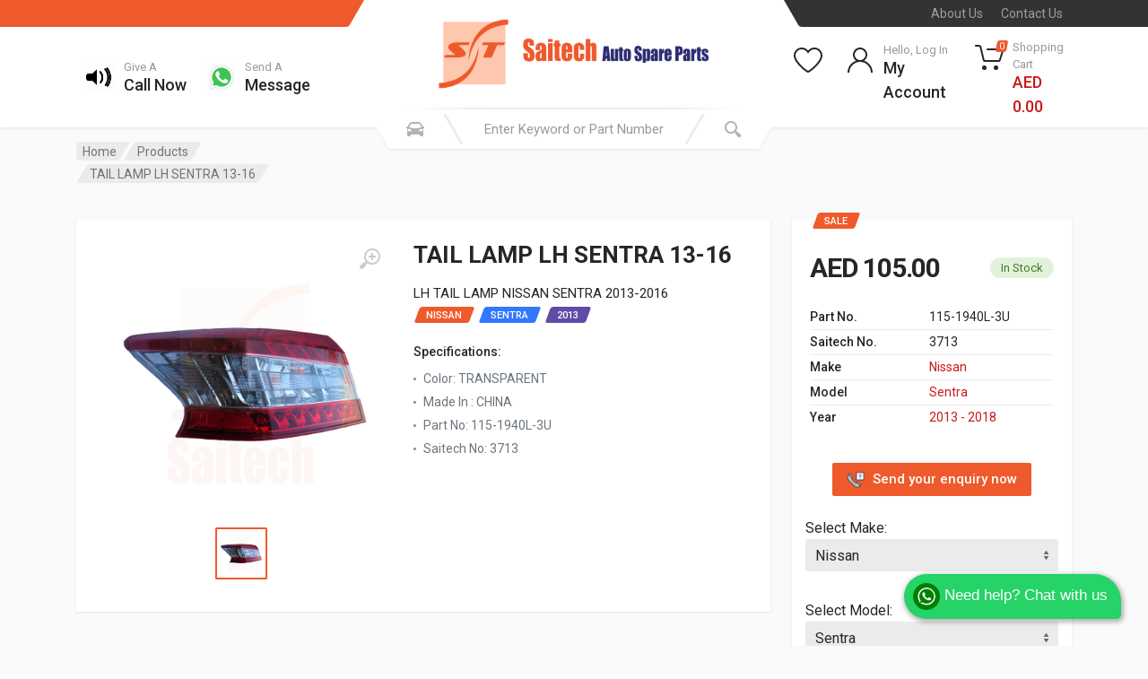

--- FILE ---
content_type: text/html; charset=UTF-8
request_url: https://www.saitechauto.com/product/tail-lamp-lh-sentra-13-16-china-4603
body_size: 14773
content:
<!DOCTYPE html>
<html lang="en" dir="ltr">

<head>
	<!-- Hotjar Tracking Code for https://saitechauto.com -->
	<script>
		(function(h, o, t, j, a, r) {
			h.hj = h.hj || function() {
				(h.hj.q = h.hj.q || []).push(arguments)
			};
			h._hjSettings = {
				hjid: 3181866,
				hjsv: 6
			};
			a = o.getElementsByTagName('head')[0];
			r = o.createElement('script');
			r.async = 1;
			r.src = t + h._hjSettings.hjid + j + h._hjSettings.hjsv;
			a.appendChild(r);
		})(window, document, 'https://static.hotjar.com/c/hotjar-', '.js?sv=');
	</script>
	<meta charset="UTF-8">
	<meta name="viewport" content="width=device-width, initial-scale=1">
	<meta name="format-detection" content="telephone=no">

	<meta name="description"
		content="LEFT TAIL LAMP FOR SENTRA 2013-2016 now available online at Saitech Auto in Dubai Good quality made in Taiwan at best price in dubai We have various different genuine spare parts for all brands including Lubricants Batteries OilFilters BrakeParts MobilOils ServicesParts BodyParts All types of Tyres Thermal control and Others Parts">
	<meta name="keywords"
		content="LEFT TAIL LAMP FOR SENTRA 2013-2016 now available online at Saitech Auto in Dubai Good quality made in Taiwan at best price in dubai We have various different genuine spare parts for all brands including Lubricants Batteries OilFilters BrakeParts MobilOils ServicesParts BodyParts All types of Tyres Thermal control and Others Parts">
	<meta name="author" content="Saitech Auto Spare Parts Trading LLC">

	<title>LEFT TAIL LAMP FOR SENTRA 2013-2016</title>

	<link rel="apple-touch-icon" sizes="57x57" href="/apple-icon-57x57.png">
	<link rel="apple-touch-icon" sizes="60x60" href="/apple-icon-60x60.png">
	<link rel="apple-touch-icon" sizes="72x72" href="/apple-icon-72x72.png">
	<link rel="apple-touch-icon" sizes="76x76" href="/apple-icon-76x76.png">
	<link rel="apple-touch-icon" sizes="114x114" href="/apple-icon-114x114.png">
	<link rel="apple-touch-icon" sizes="120x120" href="/apple-icon-120x120.png">
	<link rel="apple-touch-icon" sizes="144x144" href="/apple-icon-144x144.png">
	<link rel="apple-touch-icon" sizes="152x152" href="/apple-icon-152x152.png">
	<link rel="apple-touch-icon" sizes="180x180" href="/apple-icon-180x180.png">
	<link rel="icon" type="image/png" sizes="192x192" href="/android-icon-192x192.png">
	<link rel="icon" type="image/png" sizes="32x32" href="/favicon-32x32.png">
	<link rel="icon" type="image/png" sizes="96x96" href="/favicon-96x96.png">
	<link rel="icon" type="image/png" sizes="16x16" href="/favicon-16x16.png">
	<link rel="manifest" href="/manifest.json">
	<meta name="msapplication-TileColor" content="#ffffff">
	<meta name="msapplication-TileImage" content="/ms-icon-144x144.png">
	<meta name="theme-color" content="#ffffff">

	<!-- fonts -->
	<link rel="stylesheet" href="https://fonts.googleapis.com/css?family=Roboto:400,400i,500,500i,700,700i">
	<!-- css -->
	<link rel="stylesheet" href="/vendor/bootstrap/css/bootstrap.css">
	<link rel="stylesheet" href="/js/owlcarousel/assets/owl.carousel.min.css">
	<link rel="stylesheet" href="/js/owlcarousel/assets/owl.theme.default.min.css">
	<link rel="stylesheet" href="/vendor/photoswipe/photoswipe.css">
	<link rel="stylesheet" href="/vendor/photoswipe/default-skin/default-skin.css">
	<link rel="stylesheet" href="/vendor/select2/css/select2.min.css">
	<link rel="stylesheet" href="/css/style.css">
	<link rel="stylesheet" href="/css/style.header-spaceship-variant-one.css" media="(min-width: 1200px)">
	<link rel="stylesheet" href="/css/style.mobile-header-variant-one.css" media="(max-width: 1199px)">
	<!-- font - fontawesome -->
	<link rel="stylesheet" href="/vendor/fontawesome/css/all.min.css">
	<link rel="stylesheet" href="/css/dev.css?1767995986">

	<!-- Global site tag (gtag.js) - Google Analytics -->
	<script async src="https://www.googletagmanager.com/gtag/js?id=G-CJQN3KYS7E"></script>
	<script>
		window.dataLayer = window.dataLayer || [];

		function gtag() {
			dataLayer.push(arguments);
		}
		gtag('js', new Date());

		gtag('config', 'G-CJQN3KYS7E');
	</script>

</head>
<style>
.theme-white {
    color:#ffcccc;
}

.theme-white-hover:hover {
    color:white;
}
</style>

<script src="//cdn.jsdelivr.net/npm/sweetalert2@11"></script>

<body>
    <!-- site -->
    <div class="site">

<!-- site__mobile-header -->
			<header class="site__mobile-header">
			<div class="mobile-header">
			<div class="container">
			<div class="mobile-header__body">
			<button class="mobile-header__menu-button" type="button">
			<svg width="18px" height="14px">
			<path d="M-0,8L-0,6L18,6L18,8L-0,8ZM-0,-0L18,-0L18,2L-0,2L-0,-0ZM14,14L-0,14L-0,12L14,12L14,14Z" />
			</svg>
			</button>
			<a class="mobile-header__logo" href="/">
			<!-- mobile-logo -->
			<img src="/images/logo/logo-line.png" width="auto" height="150px">
			<!-- mobile-logo / end -->
			</a>
			<div class="mobile-header__search mobile-search">
			<form class="mobile-search__body searchProducts ">
			<input type="hidden" name="_token" value="alkmAhsviYMFGpAQTni0OmKtACO8nplnaHXCSo95">			<input type="text" class="mobile-search__input input-search search-input" name="search"
			placeholder="Enter keyword or part number"
			value="">
			<button type="button" class="mobile-search__vehicle-picker" aria-label="Select Vehicle">
			<svg width="20" height="20">
			<path d="M6.6,2c2,0,4.8,0,6.8,0c1,0,2.9,0.8,3.6,2.2C17.7,5.7,17.9,7,18.4,7C20,7,20,8,20,8v1h-1v7.5c0,0.8-0.7,1.5-1.5,1.5h-1
	c-0.8,0-1.5-0.7-1.5-1.5V16H5v0.5C5,17.3,4.3,18,3.5,18h-1C1.7,18,1,17.3,1,16.5V16V9H0V8c0,0,0.1-1,1.6-1C2.1,7,2.3,5.7,3,4.2
	C3.7,2.8,5.6,2,6.6,2z M13.3,4H6.7c-0.8,0-1.4,0-2,0.7c-0.5,0.6-0.8,1.5-1,2C3.6,7.1,3.5,7.9,3.7,8C4.5,8.4,6.1,9,10,9
	c4,0,5.4-0.6,6.3-1c0.2-0.1,0.2-0.8,0-1.2c-0.2-0.4-0.5-1.5-1-2C14.7,4,14.1,4,13.3,4z M4,10c-0.4-0.3-1.5-0.5-2,0
	c-0.4,0.4-0.4,1.6,0,2c0.5,0.5,4,0.4,4,0C6,11.2,4.5,10.3,4,10z M14,12c0,0.4,3.5,0.5,4,0c0.4-0.4,0.4-1.6,0-2c-0.5-0.5-1.3-0.3-2,0
	C15.5,10.2,14,11.3,14,12z" />
			</svg>
			<span class="mobile-search__vehicle-picker-label">Vehicle</span>
			</button>
			<button type="submit" class="mobile-search__button mobile-search__button--search">
			<svg width="20" height="20">
			<path d="M19.2,17.8c0,0-0.2,0.5-0.5,0.8c-0.4,0.4-0.9,0.6-0.9,0.6s-0.9,0.7-2.8-1.6c-1.1-1.4-2.2-2.8-3.1-3.9C10.9,14.5,9.5,15,8,15
	c-3.9,0-7-3.1-7-7s3.1-7,7-7s7,3.1,7,7c0,1.5-0.5,2.9-1.3,4c1.1,0.8,2.5,2,4,3.1C20,16.8,19.2,17.8,19.2,17.8z M8,3C5.2,3,3,5.2,3,8
	c0,2.8,2.2,5,5,5c2.8,0,5-2.2,5-5C13,5.2,10.8,3,8,3z" />
			</svg>
			</button>
			<button type="button" class="mobile-search__button mobile-search__button--close">
			<svg width="20" height="20">
			<path d="M16.7,16.7L16.7,16.7c-0.4,0.4-1,0.4-1.4,0L10,11.4l-5.3,5.3c-0.4,0.4-1,0.4-1.4,0l0,0c-0.4-0.4-0.4-1,0-1.4L8.6,10L3.3,4.7
	c-0.4-0.4-0.4-1,0-1.4l0,0c0.4-0.4,1-0.4,1.4,0L10,8.6l5.3-5.3c0.4-0.4,1-0.4,1.4,0l0,0c0.4,0.4,0.4,1,0,1.4L11.4,10l5.3,5.3
	C17.1,15.7,17.1,16.3,16.7,16.7z" />
			</svg>
			</button>
			<div class="mobile-search__field"></div>
			</form>
			</div>
			<div class="mobile-header__indicators">
			<div class="mobile-indicator mobile-indicator--search d-md-none">
			<button type="button" class="mobile-indicator__button">
			<span class="mobile-indicator__icon"><svg width="20" height="20">
			<path d="M19.2,17.8c0,0-0.2,0.5-0.5,0.8c-0.4,0.4-0.9,0.6-0.9,0.6s-0.9,0.7-2.8-1.6c-1.1-1.4-2.2-2.8-3.1-3.9C10.9,14.5,9.5,15,8,15
	c-3.9,0-7-3.1-7-7s3.1-7,7-7s7,3.1,7,7c0,1.5-0.5,2.9-1.3,4c1.1,0.8,2.5,2,4,3.1C20,16.8,19.2,17.8,19.2,17.8z M8,3C5.2,3,3,5.2,3,8
	c0,2.8,2.2,5,5,5c2.8,0,5-2.2,5-5C13,5.2,10.8,3,8,3z" />
			</svg>
			</span>
			</button>
			</div>
			<div class="mobile-indicator d-none d-md-block">
			<a href="https://www.saitechauto.com/my-account" class="mobile-indicator__button">
			<span class="mobile-indicator__icon"><svg width="20" height="20">
			<path d="M20,20h-2c0-4.4-3.6-8-8-8s-8,3.6-8,8H0c0-4.2,2.6-7.8,6.3-9.3C4.9,9.6,4,7.9,4,6c0-3.3,2.7-6,6-6s6,2.7,6,6
	c0,1.9-0.9,3.6-2.3,4.7C17.4,12.2,20,15.8,20,20z M14,6c0-2.2-1.8-4-4-4S6,3.8,6,6s1.8,4,4,4S14,8.2,14,6z" />
			</svg>
			</span>
			</a>
			</div>
			<div class="mobile-indicator d-none d-md-block">
			<a href="https://www.saitechauto.com/my-wishlist" class="mobile-indicator__button">
			<span class="mobile-indicator__icon">
			<svg width="20" height="20">
			<path d="M14,3c2.2,0,4,1.8,4,4c0,4-5.2,10-8,10S2,11,2,7c0-2.2,1.8-4,4-4c1,0,1.9,0.4,2.7,1L10,5.2L11.3,4C12.1,3.4,13,3,14,3 M14,1
	c-1.5,0-2.9,0.6-4,1.5C8.9,1.6,7.5,1,6,1C2.7,1,0,3.7,0,7c0,5,6,12,10,12s10-7,10-12C20,3.7,17.3,1,14,1L14,1z" />
			</svg>
			</span>
			</a>
			</div>
			<div class="mobile-indicator">
			<a href="https://www.saitechauto.com/my-cart" class="mobile-indicator__button">
			<span class="mobile-indicator__icon">
			<svg width="20" height="20">
			<circle cx="7" cy="17" r="2" />
			<circle cx="15" cy="17" r="2" />
			<path d="M20,4.4V5l-1.8,6.3c-0.1,0.4-0.5,0.7-1,0.7H6.7c-0.4,0-0.8-0.3-1-0.7L3.3,3.9C3.1,3.3,2.6,3,2.1,3H0.4C0.2,3,0,2.8,0,2.6
	V1.4C0,1.2,0.2,1,0.4,1h2.5c1,0,1.8,0.6,2.1,1.6L5.1,3l2.3,6.8c0,0.1,0.2,0.2,0.3,0.2h8.6c0.1,0,0.3-0.1,0.3-0.2l1.3-4.4
	C17.9,5.2,17.7,5,17.5,5H9.4C9.2,5,9,4.8,9,4.6V3.4C9,3.2,9.2,3,9.4,3h9.2C19.4,3,20,3.6,20,4.4z" />
			</svg>
			<span class="mobile-indicator__counter">
						0
						</span>
			</span>
			</a>
			</div>
			</div>
			</div>
			</div>
			</div>
			</header>
			<!-- site__mobile-header / end -->
<script src="//cdn.jsdelivr.net/npm/sweetalert2@11"></script>
<!-- site__header -->
		<header class="site__header">
		<div class="header">
		<div class="header__megamenu-area megamenu-area"></div>
		<div class="header__topbar-start-bg"></div>
		<div class="header__topbar-start">
		<div class="topbar topbar--spaceship-start">
		<div class="topbar__item-text d-none d-xxl-flex">Saitech for mobile : </div>
		<div class="topbar__item-text d-none d-xxl-flex"><a class="theme-white theme-white-hover"
		href='https://play.google.com/store/apps/details?id=com.saitech&pcampaignid=pcampaignidMKT-Other-global-all-co-prtnr-py-PartBadge-Mar2515-1'><img
		alt='Install Saitech it on Google Play' style="width: 79px;"
		src='https://play.google.com/intl/en_us/badges/static/images/badges/en_badge_web_generic.png' /></a></div>
		<div class="topbar__item-text d-none d-xxl-flex"><a class="theme-white theme-white-hover"
		href='https://apps.apple.com/in/app/saitech-auto-spare-parts/id1536888456'><img
		alt='Install Saitech it on App Store' style="width: 79px;" src='/images/appstore.svg' /></a></div>

		</div>
		</div>
		<div class="header__topbar-end-bg"></div>
		<div class="header__topbar-end">
		<div class="topbar topbar--spaceship-end">

		<div class="topbar__item-text"><a class="topbar__link" href="https://www.saitechauto.com/about">About Us</a></div>
		<div class="topbar__item-text"><a class="topbar__link" href="https://www.saitechauto.com/contact">Contact Us</a></div>

		</div>
		</div>
		<div class="header__navbar">

		<!--
																								<div class="header__navbar-departments">
                        <div class="departments">
                            <button class="departments__button" type="button">
                                <span class="departments__button-icon"><svg width="16px" height="12px">
                                        <path d="M0,7L0,5L16,5L16,7L0,7ZM0,0L16,0L16,2L0,2L0,0ZM12,12L0,12L0,10L12,10L12,12Z" />
                                    </svg>
                                </span>
                                <span class="departments__button-title">Menu</span>
                                <span class="departments__button-arrow"><svg width="9px" height="6px">
                                        <path d="M0.2,0.4c0.4-0.4,1-0.5,1.4-0.1l2.9,3l2.9-3c0.4-0.4,1.1-0.4,1.4,0.1c0.3,0.4,0.3,0.9-0.1,1.3L4.5,6L0.3,1.6C-0.1,1.3-0.1,0.7,0.2,0.4z" />
                                    </svg>
                                </span>
                            </button>
                            <div class="departments__menu">
                                <div class="departments__arrow"></div>
                                <div class="departments__body">
                                    <ul class="departments__list">
                                        <li class="departments__list-padding" role="presentation"></li>
                                        <li class="departments__item departments__item--submenu--megamenu departments__item--has-submenu">
                                            <a href="" class="departments__item-link">
                                                Headlights & Lighting
                                                <span class="departments__item-arrow"><svg width="7" height="11">
                                                        <path d="M0.3,10.7L0.3,10.7c0.4,0.4,0.9,0.4,1.3,0L7,5.5L1.6,0.3C1.2-0.1,0.7,0,0.3,0.3l0,0c-0.4,0.4-0.4,1,0,1.3l4,3.9l-4,3.9
	C-0.1,9.8-0.1,10.4,0.3,10.7z" />
                                                    </svg>
                                                </span>
                                            </a>
                                            <div class="departments__item-menu">
                                                <div class="megamenu departments__megamenu departments__megamenu--size--xl">
                                                    <div class="megamenu__image">
                                                        <img src="images/departments/departments-2.jpg" alt="">
                                                    </div>
                                                    <div class="row">
                                                        <div class="col-1of5">
                                                            <ul class="megamenu__links megamenu-links megamenu-links--root">
                                                                <li class="megamenu-links__item megamenu-links__item--has-submenu">
                                                                    <a class="megamenu-links__item-link" href="">Body Parts</a>
                                                                    <ul class="megamenu-links">
                                                                        <li class="megamenu-links__item"><a class="megamenu-links__item-link" href="">Bumpers</a></li>
                                                                        <li class="megamenu-links__item"><a class="megamenu-links__item-link" href="">Hoods</a></li>
                                                                        <li class="megamenu-links__item"><a class="megamenu-links__item-link" href="">Grilles</a></li>
                                                                        <li class="megamenu-links__item"><a class="megamenu-links__item-link" href="">Fog Lights</a></li>
                                                                        <li class="megamenu-links__item"><a class="megamenu-links__item-link" href="">Door Handles</a></li>
                                                                        <li class="megamenu-links__item"><a class="megamenu-links__item-link" href="">Car Covers</a></li>
                                                                        <li class="megamenu-links__item"><a class="megamenu-links__item-link" href="">Tailgates</a></li>
                                                                    </ul>
                                                                </li>
                                                                <li class="megamenu-links__item">
                                                                    <a class="megamenu-links__item-link" href="">Suspension</a>
                                                                </li>
                                                                <li class="megamenu-links__item">
                                                                    <a class="megamenu-links__item-link" href="">Steering</a>
                                                                </li>
                                                                <li class="megamenu-links__item">
                                                                    <a class="megamenu-links__item-link" href="">Fuel Systems</a>
                                                                </li>
                                                                <li class="megamenu-links__item">
                                                                    <a class="megamenu-links__item-link" href="">Transmission</a>
                                                                </li>
                                                                <li class="megamenu-links__item">
                                                                    <a class="megamenu-links__item-link" href="">Air Filters</a>
                                                                </li>
                                                            </ul>
                                                        </div>
                                                        <div class="col-1of5">
                                                            <ul class="megamenu__links megamenu-links megamenu-links--root">
                                                                <li class="megamenu-links__item megamenu-links__item--has-submenu">
                                                                    <a class="megamenu-links__item-link" href="">Headlights & Lighting</a>
                                                                    <ul class="megamenu-links">
                                                                        <li class="megamenu-links__item"><a class="megamenu-links__item-link" href="">Headlights</a></li>
                                                                        <li class="megamenu-links__item"><a class="megamenu-links__item-link" href="">Tail Lights</a></li>
                                                                        <li class="megamenu-links__item"><a class="megamenu-links__item-link" href="">Fog Lights</a></li>
                                                                        <li class="megamenu-links__item"><a class="megamenu-links__item-link" href="">Turn Signals</a></li>
                                                                        <li class="megamenu-links__item"><a class="megamenu-links__item-link" href="">Switches & Relays</a></li>
                                                                        <li class="megamenu-links__item"><a class="megamenu-links__item-link" href="">Corner Lights</a></li>
                                                                    </ul>
                                                                </li>
                                                                <li class="megamenu-links__item megamenu-links__item--has-submenu">
                                                                    <a class="megamenu-links__item-link" href="">Brakes & Suspension</a>
                                                                    <ul class="megamenu-links">
                                                                        <li class="megamenu-links__item"><a class="megamenu-links__item-link" href="">Brake Discs</a></li>
                                                                        <li class="megamenu-links__item"><a class="megamenu-links__item-link" href="">Wheel Hubs</a></li>
                                                                        <li class="megamenu-links__item"><a class="megamenu-links__item-link" href="">Air Suspension</a></li>
                                                                        <li class="megamenu-links__item"><a class="megamenu-links__item-link" href="">Ball Joints</a></li>
                                                                        <li class="megamenu-links__item"><a class="megamenu-links__item-link" href="">Brake Pad Sets</a></li>
                                                                    </ul>
                                                                </li>
                                                            </ul>
                                                        </div>
                                                        <div class="col-1of5">
                                                            <ul class="megamenu__links megamenu-links megamenu-links--root">
                                                                <li class="megamenu-links__item megamenu-links__item--has-submenu">
                                                                    <a class="megamenu-links__item-link" href="">Interior Parts</a>
                                                                    <ul class="megamenu-links">
                                                                        <li class="megamenu-links__item"><a class="megamenu-links__item-link" href="">Floor Mats</a></li>
                                                                        <li class="megamenu-links__item"><a class="megamenu-links__item-link" href="">Gauges</a></li>
                                                                        <li class="megamenu-links__item"><a class="megamenu-links__item-link" href="">Consoles & Organizers</a></li>
                                                                        <li class="megamenu-links__item"><a class="megamenu-links__item-link" href="">Mobile Electronics</a></li>
                                                                        <li class="megamenu-links__item"><a class="megamenu-links__item-link" href="">Steering Wheels</a></li>
                                                                        <li class="megamenu-links__item"><a class="megamenu-links__item-link" href="">Cargo Accessories</a></li>
                                                                    </ul>
                                                                </li>
                                                                <li class="megamenu-links__item megamenu-links__item--has-submenu">
                                                                    <a class="megamenu-links__item-link" href="">Engine & Drivetrain</a>
                                                                    <ul class="megamenu-links">
                                                                        <li class="megamenu-links__item"><a class="megamenu-links__item-link" href="">Air Filters</a></li>
                                                                        <li class="megamenu-links__item"><a class="megamenu-links__item-link" href="">Oxygen Sensors</a></li>
                                                                        <li class="megamenu-links__item"><a class="megamenu-links__item-link" href="">Heating</a></li>
                                                                        <li class="megamenu-links__item"><a class="megamenu-links__item-link" href="">Exhaust</a></li>
                                                                        <li class="megamenu-links__item"><a class="megamenu-links__item-link" href="">Cranks & Pistons</a></li>
                                                                    </ul>
                                                                </li>
                                                            </ul>
                                                        </div>
                                                        <div class="col-1of5">
                                                            <ul class="megamenu__links megamenu-links megamenu-links--root">
                                                                <li class="megamenu-links__item megamenu-links__item--has-submenu">
                                                                    <a class="megamenu-links__item-link" href="">Tools & Garage</a>
                                                                    <ul class="megamenu-links">
                                                                        <li class="megamenu-links__item"><a class="megamenu-links__item-link" href="">Repair Manuals</a></li>
                                                                        <li class="megamenu-links__item"><a class="megamenu-links__item-link" href="">Car Care</a></li>
                                                                        <li class="megamenu-links__item"><a class="megamenu-links__item-link" href="">Code Readers</a></li>
                                                                        <li class="megamenu-links__item"><a class="megamenu-links__item-link" href="">Tool Boxes</a></li>
                                                                    </ul>
                                                                </li>
                                                            </ul>
                                                        </div>
                                                    </div>
                                                </div>
                                            </div>
                                        </li>
                                        <li class="departments__item departments__item--submenu--megamenu departments__item--has-submenu">
                                            <a href="" class="departments__item-link">
                                                Interior Parts
                                                <span class="departments__item-arrow"><svg width="7" height="11">
                                                        <path d="M0.3,10.7L0.3,10.7c0.4,0.4,0.9,0.4,1.3,0L7,5.5L1.6,0.3C1.2-0.1,0.7,0,0.3,0.3l0,0c-0.4,0.4-0.4,1,0,1.3l4,3.9l-4,3.9
	C-0.1,9.8-0.1,10.4,0.3,10.7z" />
                                                    </svg>
                                                </span>
                                            </a>
                                            <div class="departments__item-menu">
                                                <div class="megamenu departments__megamenu departments__megamenu--size--lg">
                                                    <div class="megamenu__image">
                                                        <img src="images/departments/departments-1.jpg" alt="">
                                                    </div>
                                                    <div class="row">
                                                        <div class="col-3">
                                                            <ul class="megamenu__links megamenu-links megamenu-links--root">
                                                                <li class="megamenu-links__item megamenu-links__item--has-submenu">
                                                                    <a class="megamenu-links__item-link" href="">Body Parts</a>
                                                                    <ul class="megamenu-links">
                                                                        <li class="megamenu-links__item"><a class="megamenu-links__item-link" href="">Bumpers</a></li>
                                                                        <li class="megamenu-links__item"><a class="megamenu-links__item-link" href="">Hoods</a></li>
                                                                        <li class="megamenu-links__item"><a class="megamenu-links__item-link" href="">Grilles</a></li>
                                                                        <li class="megamenu-links__item"><a class="megamenu-links__item-link" href="">Fog Lights</a></li>
                                                                        <li class="megamenu-links__item"><a class="megamenu-links__item-link" href="">Door Handles</a></li>
                                                                        <li class="megamenu-links__item"><a class="megamenu-links__item-link" href="">Car Covers</a></li>
                                                                        <li class="megamenu-links__item"><a class="megamenu-links__item-link" href="">Tailgates</a></li>
                                                                    </ul>
                                                                </li>
                                                                <li class="megamenu-links__item">
                                                                    <a class="megamenu-links__item-link" href="">Suspension</a>
                                                                </li>
                                                                <li class="megamenu-links__item">
                                                                    <a class="megamenu-links__item-link" href="">Steering</a>
                                                                </li>
                                                                <li class="megamenu-links__item">
                                                                    <a class="megamenu-links__item-link" href="">Fuel Systems</a>
                                                                </li>
                                                                <li class="megamenu-links__item">
                                                                    <a class="megamenu-links__item-link" href="">Transmission</a>
                                                                </li>
                                                                <li class="megamenu-links__item">
                                                                    <a class="megamenu-links__item-link" href="">Air Filters</a>
                                                                </li>
                                                            </ul>
                                                        </div>
                                                        <div class="col-3">
                                                            <ul class="megamenu__links megamenu-links megamenu-links--root">
                                                                <li class="megamenu-links__item megamenu-links__item--has-submenu">
                                                                    <a class="megamenu-links__item-link" href="">Headlights & Lighting</a>
                                                                    <ul class="megamenu-links">
                                                                        <li class="megamenu-links__item"><a class="megamenu-links__item-link" href="">Headlights</a></li>
                                                                        <li class="megamenu-links__item"><a class="megamenu-links__item-link" href="">Tail Lights</a></li>
                                                                        <li class="megamenu-links__item"><a class="megamenu-links__item-link" href="">Fog Lights</a></li>
                                                                        <li class="megamenu-links__item"><a class="megamenu-links__item-link" href="">Turn Signals</a></li>
                                                                        <li class="megamenu-links__item"><a class="megamenu-links__item-link" href="">Switches & Relays</a></li>
                                                                        <li class="megamenu-links__item"><a class="megamenu-links__item-link" href="">Corner Lights</a></li>
                                                                    </ul>
                                                                </li>
                                                                <li class="megamenu-links__item megamenu-links__item--has-submenu">
                                                                    <a class="megamenu-links__item-link" href="">Brakes & Suspension</a>
                                                                    <ul class="megamenu-links">
                                                                        <li class="megamenu-links__item"><a class="megamenu-links__item-link" href="">Brake Discs</a></li>
                                                                        <li class="megamenu-links__item"><a class="megamenu-links__item-link" href="">Wheel Hubs</a></li>
                                                                        <li class="megamenu-links__item"><a class="megamenu-links__item-link" href="">Air Suspension</a></li>
                                                                        <li class="megamenu-links__item"><a class="megamenu-links__item-link" href="">Ball Joints</a></li>
                                                                        <li class="megamenu-links__item"><a class="megamenu-links__item-link" href="">Brake Pad Sets</a></li>
                                                                    </ul>
                                                                </li>
                                                            </ul>
                                                        </div>
                                                        <div class="col-3">
                                                            <ul class="megamenu__links megamenu-links megamenu-links--root">
                                                                <li class="megamenu-links__item megamenu-links__item--has-submenu">
                                                                    <a class="megamenu-links__item-link" href="">Interior Parts</a>
                                                                    <ul class="megamenu-links">
                                                                        <li class="megamenu-links__item"><a class="megamenu-links__item-link" href="">Floor Mats</a></li>
                                                                        <li class="megamenu-links__item"><a class="megamenu-links__item-link" href="">Gauges</a></li>
                                                                        <li class="megamenu-links__item"><a class="megamenu-links__item-link" href="">Consoles & Organizers</a></li>
                                                                        <li class="megamenu-links__item"><a class="megamenu-links__item-link" href="">Mobile Electronics</a></li>
                                                                        <li class="megamenu-links__item"><a class="megamenu-links__item-link" href="">Steering Wheels</a></li>
                                                                        <li class="megamenu-links__item"><a class="megamenu-links__item-link" href="">Cargo Accessories</a></li>
                                                                    </ul>
                                                                </li>
                                                            </ul>
                                                        </div>
                                                        <div class="col-3">
                                                            <ul class="megamenu__links megamenu-links megamenu-links--root">
                                                                <li class="megamenu-links__item megamenu-links__item--has-submenu">
                                                                    <a class="megamenu-links__item-link" href="">Tools & Garage</a>
                                                                    <ul class="megamenu-links">
                                                                        <li class="megamenu-links__item"><a class="megamenu-links__item-link" href="">Repair Manuals</a></li>
                                                                        <li class="megamenu-links__item"><a class="megamenu-links__item-link" href="">Car Care</a></li>
                                                                        <li class="megamenu-links__item"><a class="megamenu-links__item-link" href="">Code Readers</a></li>
                                                                        <li class="megamenu-links__item"><a class="megamenu-links__item-link" href="">Tool Boxes</a></li>
                                                                    </ul>
                                                                </li>
                                                            </ul>
                                                        </div>
                                                    </div>
                                                </div>
                                            </div>
                                        </li>
                                        <li class="departments__item departments__item--submenu--megamenu departments__item--has-submenu">
                                            <a href="" class="departments__item-link">
                                                Switches & Relays
                                                <span class="departments__item-arrow"><svg width="7" height="11">
                                                        <path d="M0.3,10.7L0.3,10.7c0.4,0.4,0.9,0.4,1.3,0L7,5.5L1.6,0.3C1.2-0.1,0.7,0,0.3,0.3l0,0c-0.4,0.4-0.4,1,0,1.3l4,3.9l-4,3.9
	C-0.1,9.8-0.1,10.4,0.3,10.7z" />
                                                    </svg>
                                                </span>
                                            </a>
                                            <div class="departments__item-menu">
                                                <div class="megamenu departments__megamenu departments__megamenu--size--md">
                                                    <div class="megamenu__image">
                                                        <img src="images/departments/departments-3.jpg" alt="">
                                                    </div>
                                                    <div class="row">
                                                        <div class="col-4">
                                                            <ul class="megamenu__links megamenu-links megamenu-links--root">
                                                                <li class="megamenu-links__item megamenu-links__item--has-submenu">
                                                                    <a class="megamenu-links__item-link" href="">Body Parts</a>
                                                                    <ul class="megamenu-links">
                                                                        <li class="megamenu-links__item"><a class="megamenu-links__item-link" href="">Bumpers</a></li>
                                                                        <li class="megamenu-links__item"><a class="megamenu-links__item-link" href="">Hoods</a></li>
                                                                        <li class="megamenu-links__item"><a class="megamenu-links__item-link" href="">Grilles</a></li>
                                                                        <li class="megamenu-links__item"><a class="megamenu-links__item-link" href="">Fog Lights</a></li>
                                                                        <li class="megamenu-links__item"><a class="megamenu-links__item-link" href="">Door Handles</a></li>
                                                                        <li class="megamenu-links__item"><a class="megamenu-links__item-link" href="">Car Covers</a></li>
                                                                        <li class="megamenu-links__item"><a class="megamenu-links__item-link" href="">Tailgates</a></li>
                                                                    </ul>
                                                                </li>
                                                                <li class="megamenu-links__item">
                                                                    <a class="megamenu-links__item-link" href="">Suspension</a>
                                                                </li>
                                                                <li class="megamenu-links__item">
                                                                    <a class="megamenu-links__item-link" href="">Steering</a>
                                                                </li>
                                                                <li class="megamenu-links__item">
                                                                    <a class="megamenu-links__item-link" href="">Fuel Systems</a>
                                                                </li>
                                                                <li class="megamenu-links__item">
                                                                    <a class="megamenu-links__item-link" href="">Transmission</a>
                                                                </li>
                                                                <li class="megamenu-links__item">
                                                                    <a class="megamenu-links__item-link" href="">Air Filters</a>
                                                                </li>
                                                            </ul>
                                                        </div>
                                                        <div class="col-4">
                                                            <ul class="megamenu__links megamenu-links megamenu-links--root">
                                                                <li class="megamenu-links__item megamenu-links__item--has-submenu">
                                                                    <a class="megamenu-links__item-link" href="">Headlights & Lighting</a>
                                                                    <ul class="megamenu-links">
                                                                        <li class="megamenu-links__item"><a class="megamenu-links__item-link" href="">Headlights</a></li>
                                                                        <li class="megamenu-links__item"><a class="megamenu-links__item-link" href="">Tail Lights</a></li>
                                                                        <li class="megamenu-links__item"><a class="megamenu-links__item-link" href="">Fog Lights</a></li>
                                                                        <li class="megamenu-links__item"><a class="megamenu-links__item-link" href="">Turn Signals</a></li>
                                                                        <li class="megamenu-links__item"><a class="megamenu-links__item-link" href="">Switches & Relays</a></li>
                                                                        <li class="megamenu-links__item"><a class="megamenu-links__item-link" href="">Corner Lights</a></li>
                                                                    </ul>
                                                                </li>
                                                                <li class="megamenu-links__item megamenu-links__item--has-submenu">
                                                                    <a class="megamenu-links__item-link" href="">Brakes & Suspension</a>
                                                                    <ul class="megamenu-links">
                                                                        <li class="megamenu-links__item"><a class="megamenu-links__item-link" href="">Brake Discs</a></li>
                                                                        <li class="megamenu-links__item"><a class="megamenu-links__item-link" href="">Wheel Hubs</a></li>
                                                                        <li class="megamenu-links__item"><a class="megamenu-links__item-link" href="">Air Suspension</a></li>
                                                                        <li class="megamenu-links__item"><a class="megamenu-links__item-link" href="">Ball Joints</a></li>
                                                                        <li class="megamenu-links__item"><a class="megamenu-links__item-link" href="">Brake Pad Sets</a></li>
                                                                    </ul>
                                                                </li>
                                                            </ul>
                                                        </div>
                                                        <div class="col-4">
                                                            <ul class="megamenu__links megamenu-links megamenu-links--root">
                                                                <li class="megamenu-links__item megamenu-links__item--has-submenu">
                                                                    <a class="megamenu-links__item-link" href="">Interior Parts</a>
                                                                    <ul class="megamenu-links">
                                                                        <li class="megamenu-links__item"><a class="megamenu-links__item-link" href="">Floor Mats</a></li>
                                                                        <li class="megamenu-links__item"><a class="megamenu-links__item-link" href="">Gauges</a></li>
                                                                        <li class="megamenu-links__item"><a class="megamenu-links__item-link" href="">Consoles & Organizers</a></li>
                                                                        <li class="megamenu-links__item"><a class="megamenu-links__item-link" href="">Mobile Electronics</a></li>
                                                                    </ul>
                                                                </li>
                                                            </ul>
                                                        </div>
                                                    </div>
                                                </div>
                                            </div>
                                        </li>
                                        <li class="departments__item departments__item--submenu--megamenu departments__item--has-submenu">
                                            <a href="" class="departments__item-link">
                                                Tires & Wheels
                                                <span class="departments__item-arrow"><svg width="7" height="11">
                                                        <path d="M0.3,10.7L0.3,10.7c0.4,0.4,0.9,0.4,1.3,0L7,5.5L1.6,0.3C1.2-0.1,0.7,0,0.3,0.3l0,0c-0.4,0.4-0.4,1,0,1.3l4,3.9l-4,3.9
	C-0.1,9.8-0.1,10.4,0.3,10.7z" />
                                                    </svg>
                                                </span>
                                            </a>
                                            <div class="departments__item-menu">
                                                <div class="megamenu departments__megamenu departments__megamenu--size--nl">
                                                    <div class="megamenu__image">
                                                        <img src="images/departments/departments-4.jpg" alt="">
                                                    </div>
                                                    <div class="row">
                                                        <div class="col-6">
                                                            <ul class="megamenu__links megamenu-links megamenu-links--root">
                                                                <li class="megamenu-links__item megamenu-links__item--has-submenu">
                                                                    <a class="megamenu-links__item-link" href="">Body Parts</a>
                                                                    <ul class="megamenu-links">
                                                                        <li class="megamenu-links__item"><a class="megamenu-links__item-link" href="">Bumpers</a></li>
                                                                        <li class="megamenu-links__item"><a class="megamenu-links__item-link" href="">Hoods</a></li>
                                                                        <li class="megamenu-links__item"><a class="megamenu-links__item-link" href="">Grilles</a></li>
                                                                        <li class="megamenu-links__item"><a class="megamenu-links__item-link" href="">Fog Lights</a></li>
                                                                        <li class="megamenu-links__item"><a class="megamenu-links__item-link" href="">Door Handles</a></li>
                                                                        <li class="megamenu-links__item"><a class="megamenu-links__item-link" href="">Car Covers</a></li>
                                                                        <li class="megamenu-links__item"><a class="megamenu-links__item-link" href="">Tailgates</a></li>
                                                                    </ul>
                                                                </li>
                                                                <li class="megamenu-links__item">
                                                                    <a class="megamenu-links__item-link" href="">Suspension</a>
                                                                </li>
                                                                <li class="megamenu-links__item">
                                                                    <a class="megamenu-links__item-link" href="">Steering</a>
                                                                </li>
                                                                <li class="megamenu-links__item">
                                                                    <a class="megamenu-links__item-link" href="">Fuel Systems</a>
                                                                </li>
                                                                <li class="megamenu-links__item">
                                                                    <a class="megamenu-links__item-link" href="">Transmission</a>
                                                                </li>
                                                                <li class="megamenu-links__item">
                                                                    <a class="megamenu-links__item-link" href="">Air Filters</a>
                                                                </li>
                                                            </ul>
                                                        </div>
                                                        <div class="col-6">
                                                            <ul class="megamenu__links megamenu-links megamenu-links--root">
                                                                <li class="megamenu-links__item megamenu-links__item--has-submenu">
                                                                    <a class="megamenu-links__item-link" href="">Headlights & Lighting</a>
                                                                    <ul class="megamenu-links">
                                                                        <li class="megamenu-links__item"><a class="megamenu-links__item-link" href="">Headlights</a></li>
                                                                        <li class="megamenu-links__item"><a class="megamenu-links__item-link" href="">Tail Lights</a></li>
                                                                        <li class="megamenu-links__item"><a class="megamenu-links__item-link" href="">Fog Lights</a></li>
                                                                        <li class="megamenu-links__item"><a class="megamenu-links__item-link" href="">Turn Signals</a></li>
                                                                    </ul>
                                                                </li>
                                                            </ul>
                                                        </div>
                                                    </div>
                                                </div>
                                            </div>
                                        </li>
                                        <li class="departments__item departments__item--submenu--megamenu departments__item--has-submenu">
                                            <a href="" class="departments__item-link">
                                                Tools & Garage
                                                <span class="departments__item-arrow"><svg width="7" height="11">
                                                        <path d="M0.3,10.7L0.3,10.7c0.4,0.4,0.9,0.4,1.3,0L7,5.5L1.6,0.3C1.2-0.1,0.7,0,0.3,0.3l0,0c-0.4,0.4-0.4,1,0,1.3l4,3.9l-4,3.9
	C-0.1,9.8-0.1,10.4,0.3,10.7z" />
                                                    </svg>
                                                </span>
                                            </a>
                                            <div class="departments__item-menu">
                                                <div class="megamenu departments__megamenu departments__megamenu--size--sm">
                                                    <div class="row">
                                                        <div class="col-12">
                                                            <ul class="megamenu__links megamenu-links megamenu-links--root">
                                                                <li class="megamenu-links__item megamenu-links__item--has-submenu">
                                                                    <a class="megamenu-links__item-link" href="">Body Parts</a>
                                                                    <ul class="megamenu-links">
                                                                        <li class="megamenu-links__item"><a class="megamenu-links__item-link" href="">Bumpers</a></li>
                                                                        <li class="megamenu-links__item"><a class="megamenu-links__item-link" href="">Hoods</a></li>
                                                                        <li class="megamenu-links__item"><a class="megamenu-links__item-link" href="">Grilles</a></li>
                                                                        <li class="megamenu-links__item"><a class="megamenu-links__item-link" href="">Fog Lights</a></li>
                                                                        <li class="megamenu-links__item"><a class="megamenu-links__item-link" href="">Door Handles</a></li>
                                                                        <li class="megamenu-links__item"><a class="megamenu-links__item-link" href="">Car Covers</a></li>
                                                                        <li class="megamenu-links__item"><a class="megamenu-links__item-link" href="">Tailgates</a></li>
                                                                    </ul>
                                                                </li>
                                                                <li class="megamenu-links__item">
                                                                    <a class="megamenu-links__item-link" href="">Suspension</a>
                                                                </li>
                                                                <li class="megamenu-links__item">
                                                                    <a class="megamenu-links__item-link" href="">Steering</a>
                                                                </li>
                                                                <li class="megamenu-links__item">
                                                                    <a class="megamenu-links__item-link" href="">Fuel Systems</a>
                                                                </li>
                                                                <li class="megamenu-links__item">
                                                                    <a class="megamenu-links__item-link" href="">Transmission</a>
                                                                </li>
                                                                <li class="megamenu-links__item">
                                                                    <a class="megamenu-links__item-link" href="">Air Filters</a>
                                                                </li>
                                                            </ul>
                                                        </div>
                                                    </div>
                                                </div>
                                            </div>
                                        </li>
                                        <li class="departments__item">
                                            <a href="" class="departments__item-link">
                                                Clutches
                                            </a>
                                        </li>
                                        <li class="departments__item">
                                            <a href="" class="departments__item-link">
                                                Fuel Systems
                                            </a>
                                        </li>
                                        <li class="departments__item">
                                            <a href="" class="departments__item-link">
                                                Steering
                                            </a>
                                        </li>
                                        <li class="departments__item">
                                            <a href="" class="departments__item-link">
                                                Suspension
                                            </a>
                                        </li>
                                        <li class="departments__item">
                                            <a href="" class="departments__item-link">
                                                Body Parts
                                            </a>
                                        </li>
                                        <li class="departments__item">
                                            <a href="" class="departments__item-link">
                                                Transmission
                                            </a>
                                        </li>
                                        <li class="departments__item">
                                            <a href="" class="departments__item-link">
                                                Air Filters
                                            </a>
                                        </li>
                                        <li class="departments__list-padding" role="presentation"></li>
                                    </ul>
                                    <div class="departments__menu-container"></div>
                                </div>
                            </div>
                        </div>
                    </div>																				-->

		<div class="indicator indicator--trigger--clicks">
		<a href="tel:+97143332295" class="indicator__button">
		<span class="indicator__icon">
		<img style="width: 32px; height: auto;" src="/images/phone-ringing.gif">
		</span>
		<span class="indicator__title">Give A</span>
		<span class="indicator__value">Call Now</span>
		</a>

		</div>


		<div class="indicator indicator--trigger--clicks">
		<a href="https://wa.me/+971551080943?text=Hi, Saitech Auto" class="indicator__button">
		<span class="indicator__icon">
		<img style="width: 32px; height: auto;" src="/images/whatsapp.gif">
		</span>
		<span class="indicator__title">Send A</span>
		<span class="indicator__value">Message</span>
		</a>

		</div>

		</div>
		<div class="header__logo">
		<a href="https://www.saitechauto.com" class="logo">
		<div class="logo__image">
		<!-- logo -->
		<img src="/images/logo/logo-line.png" alt="Saitechauto online market for auto spare parts"
		title="Saitechauto online market for auto spare parts" width="auto" height="250px">
		<!-- logo / end -->
		</div>
		</a>
		</div>

		<div class="header__search">
																<div class="search">
																<form class="search__body searchProducts">
																<input type="hidden" name="_token" value="alkmAhsviYMFGpAQTni0OmKtACO8nplnaHXCSo95">																<div class="search__shadow"></div>
																<input class="search__input input-search search-input" name="search" type="text"
																placeholder="Enter Keyword or Part Number" autocomplete="off"
																value="">
																<button class="search__button search__button--start" type="button">
																<span class="search__button-icon"><svg width="20" height="20">
																<path d="M6.6,2c2,0,4.8,0,6.8,0c1,0,2.9,0.8,3.6,2.2C17.7,5.7,17.9,7,18.4,7C20,7,20,8,20,8v1h-1v7.5c0,0.8-0.7,1.5-1.5,1.5h-1
	c-0.8,0-1.5-0.7-1.5-1.5V16H5v0.5C5,17.3,4.3,18,3.5,18h-1C1.7,18,1,17.3,1,16.5V16V9H0V8c0,0,0.1-1,1.6-1C2.1,7,2.3,5.7,3,4.2
	C3.7,2.8,5.6,2,6.6,2z M13.3,4H6.7c-0.8,0-1.4,0-2,0.7c-0.5,0.6-0.8,1.5-1,2C3.6,7.1,3.5,7.9,3.7,8C4.5,8.4,6.1,9,10,9
	c4,0,5.4-0.6,6.3-1c0.2-0.1,0.2-0.8,0-1.2c-0.2-0.4-0.5-1.5-1-2C14.7,4,14.1,4,13.3,4z M4,10c-0.4-0.3-1.5-0.5-2,0
	c-0.4,0.4-0.4,1.6,0,2c0.5,0.5,4,0.4,4,0C6,11.2,4.5,10.3,4,10z M14,12c0,0.4,3.5,0.5,4,0c0.4-0.4,0.4-1.6,0-2c-0.5-0.5-1.3-0.3-2,0
	C15.5,10.2,14,11.3,14,12z" />
																</svg>
																</span>
																<span class="search__button-title">Select Vehicle</span>
																</button>
																<button class="search__button search__button--end" type="submit">
																<span class="search__button-icon"><svg width="20" height="20">
																<path d="M19.2,17.8c0,0-0.2,0.5-0.5,0.8c-0.4,0.4-0.9,0.6-0.9,0.6s-0.9,0.7-2.8-1.6c-1.1-1.4-2.2-2.8-3.1-3.9C10.9,14.5,9.5,15,8,15
	c-3.9,0-7-3.1-7-7s3.1-7,7-7s7,3.1,7,7c0,1.5-0.5,2.9-1.3,4c1.1,0.8,2.5,2,4,3.1C20,16.8,19.2,17.8,19.2,17.8z M8,3C5.2,3,3,5.2,3,8
	c0,2.8,2.2,5,5,5c2.8,0,5-2.2,5-5C13,5.2,10.8,3,8,3z" />
																</svg>
																</span>
																</button>
																<div class="search__box"></div>
																<div class="search__decor">
																<div class="search__decor-start"></div>
																<div class="search__decor-end"></div>
																</div>
																<div class="search__dropdown search__dropdown--vehicle-picker vehicle-picker">
																<div class="search__dropdown-arrow"></div>
																</div>
																</form>
																</div>
																</div>

		<div class="header__indicators">

		<div class="indicator">
		<a href="https://www.saitechauto.com/my-wishlist" class="indicator__button">
		<span class="indicator__icon">
		<svg width="32" height="32">
		<path d="M23,4c3.9,0,7,3.1,7,7c0,6.3-11.4,15.9-14,16.9C13.4,26.9,2,17.3,2,11c0-3.9,3.1-7,7-7c2.1,0,4.1,1,5.4,2.6l1.6,2l1.6-2
	C18.9,5,20.9,4,23,4 M23,2c-2.8,0-5.4,1.3-7,3.4C14.4,3.3,11.8,2,9,2c-5,0-9,4-9,9c0,8,14,19,16,19s16-11,16-19C32,6,28,2,23,2L23,2
	z" />
		</svg>
		</span>
		</a>
		</div>


		<div class="indicator indicator--trigger--click">
		<a href="/" class="indicator__button">
		<span class="indicator__icon">
		<svg width="32" height="32">
		<path d="M16,18C9.4,18,4,23.4,4,30H2c0-6.2,4-11.5,9.6-13.3C9.4,15.3,8,12.8,8,10c0-4.4,3.6-8,8-8s8,3.6,8,8c0,2.8-1.5,5.3-3.6,6.7
	C26,18.5,30,23.8,30,30h-2C28,23.4,22.6,18,16,18z M22,10c0-3.3-2.7-6-6-6s-6,2.7-6,6s2.7,6,6,6S22,13.3,22,10z" />
		</svg>
		</span>
				<span class="indicator__title">Hello, Log In</span>
		<span class="indicator__value">My Account</span>
				</a>
		<div class="indicator__content">
		<div class="account-menu">

				<form class="account-menu__form" action="https://www.saitechauto.com/check-login" method="POST">
		<input type="hidden" name="_token" value="alkmAhsviYMFGpAQTni0OmKtACO8nplnaHXCSo95">		<div class="account-menu__form-title">
		Log In to Your Account
		</div>
		<div class="form-group">
		<label for="header-signin-email" class="sr-only">Email address</label>
		<input id="header-signin-email" name="email" type="email" class="form-control form-control-sm"
		placeholder="Email address">
		</div>
		<div class="form-group">
		<label for="header-signin-password" class="sr-only">Password</label>
		<div class="account-menu__form-forgot">
		<input id="header-signin-password" name="password" type="password" class="form-control form-control-sm"
		placeholder="Password">
		<a href="https://www.saitechauto.com/forget-password" class="account-menu__form-forgot-link">Forgot?</a>
		</div>
		</div>
		<div class="form-group account-menu__form-button">
		<button type="submit" class="btn btn-primary btn-sm">Login</button>
		</div>
		<div class="account-menu__form-link">
		<a href="https://www.saitechauto.com/login-register">Create An Account</a>
		</div>
		</form>
			</div>
		</div>
		</div>
		<div class="indicator indicator--trigger--click">
		<a href="https://www.saitechauto.com/my-cart">
		<span class="indicator__icon">
		<svg width="32" height="32">
		<circle cx="10.5" cy="27.5" r="2.5" />
		<circle cx="23.5" cy="27.5" r="2.5" />
		<path d="M26.4,21H11.2C10,21,9,20.2,8.8,19.1L5.4,4.8C5.3,4.3,4.9,4,4.4,4H1C0.4,4,0,3.6,0,3s0.4-1,1-1h3.4C5.8,2,7,3,7.3,4.3
	l3.4,14.3c0.1,0.2,0.3,0.4,0.5,0.4h15.2c0.2,0,0.4-0.1,0.5-0.4l3.1-10c0.1-0.2,0-0.4-0.1-0.4C29.8,8.1,29.7,8,29.5,8H14
	c-0.6,0-1-0.4-1-1s0.4-1,1-1h15.5c0.8,0,1.5,0.4,2,1c0.5,0.6,0.6,1.5,0.4,2.2l-3.1,10C28.5,20.3,27.5,21,26.4,21z" />
		</svg>
		<span class="indicator__counter">
				0
				</span>
		</span>
		<span class="indicator__title">Shopping Cart</span>
		<span class="indicator__value">AED
				0.00
				</span>
		</a>
		</div>
		</div>
		</div>
		</header>
		<!-- site__header / end -->






	<!-- site__body -->
	<div class="site__body">
		<div class="block-header block-header--has-breadcrumb">
			<div class="container">
				<div class="block-header__body">
					<nav class="breadcrumb block-header__breadcrumb" aria-label="breadcrumb">
						<ol class="breadcrumb__list">
							<li class="breadcrumb__spaceship-safe-area" role="presentation"></li>
							<li class="breadcrumb__item breadcrumb__item--parent breadcrumb__item--first">
								<a href="/" class="breadcrumb__item-link">Home</a>
							</li>
							<li class="breadcrumb__item breadcrumb__item--parent">
								<a href="/products/search" class="breadcrumb__item-link">Products</a>
							</li>
							<li class="breadcrumb__item breadcrumb__item--current breadcrumb__item--last" aria-current="page">
								<span class="breadcrumb__item-link">TAIL LAMP LH SENTRA 13-16</span>
							</li>
						</ol>
					</nav>
				</div>
			</div>
		</div>
		<div class="block-split">
			<div class="container">
				<div class="block-split__row row no-gutters">
					<div class="block-split__item block-split__item-content col-auto">
						<div class="product product--layout--full">
							<div class="product__body">
								<div class="product__card product__card--one"></div>
								<div class="product__card product__card--two"></div>
								<div class="product-gallery product-gallery--layout--product-full product__gallery" data-layout="product-full">
									<div class="product-gallery__featured">
										<button type="button" class="product-gallery__zoom">
											<svg width="24" height="24">
												<path d="M15,18c-2,0-3.8-0.6-5.2-1.7c-1,1.3-2.1,2.8-3.5,4.6c-2.2,2.8-3.4,1.9-3.4,1.9s-0.6-0.3-1.1-0.7
		c-0.4-0.4-0.7-1-0.7-1s-0.9-1.2,1.9-3.3c1.8-1.4,3.3-2.5,4.6-3.5C6.6,12.8,6,11,6,9c0-5,4-9,9-9s9,4,9,9S20,18,15,18z M15,2
		c-3.9,0-7,3.1-7,7s3.1,7,7,7s7-3.1,7-7S18.9,2,15,2z M16,13h-2v-3h-3V8h3V5h2v3h3v2h-3V13z" />
											</svg>
										</button>
										<div class="owl-carousel">
											<a class="image image--type--product" href="https://admin.saitechauto.com/uploads/images/img_e69ca1e83fc5fc4c2b036a13f738044091.png" target="_blank" data-width="700"
												data-height="700">
												<div class="image__body">
													<img onerror="this.onerror=null; this.src='/images/default.png'" class="image__tag"
														src="https://admin.saitechauto.com/uploads/images/img_e69ca1e83fc5fc4c2b036a13f738044091.png" alt="TAIL LAMP LH SENTRA 13-16">
												</div>
											</a>
																					</div>
									</div>
									<div class="product-gallery__thumbnails">
										<div class="owl-carousel">
											<div class="product-gallery__thumbnails-item image image--type--product">
												<div class="image__body">
													<img class="image__tag" onerror="this.onerror=null; this.src='/images/default.png'"
														src="https://admin.saitechauto.com/uploads/images/img_e69ca1e83fc5fc4c2b036a13f738044091.png" alt="TAIL LAMP LH SENTRA 13-16">
												</div>
											</div>
																					</div>
									</div>
								</div>
								<div class="product__header">
									<h1 class="product__title">TAIL LAMP LH SENTRA 13-16</h1>

								</div>
								<div class="product__main">
									<div class="product__excerpt">
										LH TAIL LAMP NISSAN SENTRA 2013-2016
									</div>

									<div class="tag-badge tag-badge--sale">Nissan</div>
									<div class="tag-badge tag-badge--new">Sentra</div>
									<div class="tag-badge tag-badge--hot">2013</div>


									<div class="product__features">
										<div class="product__features-title">Specifications:</div>
										<ul>
											<li>Color: TRANSPARENT</li>
											<li>Made In : CHINA</li>
											<li>Part No: 115-1940L-3U</li>
											<li>Saitech No: 3713</li>
										</ul>


									</div>
								</div>
								<div class="product__info">

									<div class="product__info-card">
										<div class="product__info-body">
											<div class="product__badge tag-badge tag-badge--sale">Sale</div>
											<div class="product__prices-stock">
												<div class="product__prices">
													<div class="product__price product__price--current">AED
														105.00</div>
												</div>
												<div class="status-badge status-badge--style--success product__stock status-badge--has-text">
													<div class="status-badge__body">
																													<div class="status-badge__text">In Stock</div>
																												<div class="status-badge__tooltip" tabindex="0" data-toggle="tooltip" title="In&#x20;Stock"></div>
													</div>
												</div>
											</div>
											<div class="product__meta">
												<table>
													<tr>
														<th>Part No.</th>
														<td>115-1940L-3U</td>
													</tr>
													<tr>
														<th>Saitech No.</th>
														<td>3713</td>
													</tr>
													<tr>
														<th>Make</th>
														<td><a href="/products/search/Nissan">Nissan</a>
														</td>
													</tr>
													<tr>
														<th>Model</th>
														<td><a
																href="/products/search/Nissan/Sentra">Sentra</a>
														</td>
													</tr>
													<tr>
														<th>Year</th>
														<td><a
																href="/products/search/Nissan/Sentra/2013">2013
																- 2018</a>
														</td>
													</tr>
												</table>
											</div>
											<br>
											<div class="col-12 mt-3 text-center">
												<a
													href="https://wa.me/+971551080943?text=Hi,%20Saitech%20Auto, I am interested for this product https://www.saitechauto.com/product/tail-lamp-lh-sentra-13-16-china-4603"
													class="btn btn-primary">
													<img width="20px" style="margin-right:5px;" src="/images/support.png">
													<span> Send your enquiry now</span>
												</a>
											</div>
											<div class="col-md-12 col-lg-12 col-sm-12 col-xs-12">

																							</div>

										</div>



																					<form method="POST" action="https://www.saitechauto.com/add-to-cart">
												<input type="hidden" name="_token" value="alkmAhsviYMFGpAQTni0OmKtACO8nplnaHXCSo95">												<input name="product_id" type="hidden" value="4603">
												<input name="saitechno" type="hidden" value="3713">


												<div class="col-md-12 col-lg-12 col-sm-12 col-xs-12 mb-2">
													<span>Select Make:</span>
													<select class="form-control" name="make" id="make_selection_select" required>
																													<option value="Nissan"  selected >
																Nissan</option>
																											</select>
													<br>
												</div>

												<div class="col-md-12 col-lg-12 col-sm-12 col-xs-12 mb-2">
													<span>Select Model:</span>
													<select class="form-control" name="model" id="model_selection_select" required>
													</select>
													<br>
												</div>

												<div class="col-md-12 col-lg-12 col-sm-12 col-xs-12 mb-2">
													<span>Select Year:</span>
													<select class="form-control" name="year" id="year_selection_select" required>
													</select>
													<br>
												</div>


												<div class="product__actions">


													<div class="product__actions-item product__actions-item--quantity">
														<div class="input-number">
															<input class="input-number__input form-control form-control-lg" name="quantity" type="number"
																min="1" value="1">
															<div class="input-number__add"></div>
															<div class="input-number__sub"></div>
														</div>
													</div>
													<div class="product__actions-item product__actions-item--addtocart">
														<button type="submit" class="btn btn-primary btn-lg btn-block">Add to
															cart</button>
													</div>
													<div class="product__actions-divider"></div>
													<a href="https://www.saitechauto.com/add-to-wishlist/4603"
														class="product__actions-item product__actions-item--wishlist" type="button">
														<svg width="16" height="16">
															<path
																d="M13.9,8.4l-5.4,5.4c-0.3,0.3-0.7,0.3-1,0L2.1,8.4c-1.5-1.5-1.5-3.8,0-5.3C2.8,2.4,3.8,2,4.8,2s1.9,0.4,2.6,1.1L8,3.7l0.6-0.6C9.3,2.4,10.3,2,11.3,2c1,0,1.9,0.4,2.6,1.1C15.4,4.6,15.4,6.9,13.9,8.4z" />
														</svg>
														<span>Add to wishlist</span>
													</a>
												</div>

												<div id="TabbyPromo"></div>

											</form>
																			</div>

								</div>

							</div>


							<div class="product-desc mt-5">
								
							</div>
						</div>


					</div>
				</div>
			</div>
		</div>
		<div class="block-space block-space--layout--before-footer"></div>

		<div class="block-features block block-features--layout--top-strip mb-5">
    <div class="container ">
    <div class=" row">
        <div class="col-md-12">
            <a href="/products/omnicraft" title="omnicraft batteries offer in Dubai">
                <img src="/offers/omnicraft-batteries.jpg" class="shadow-lg p-1 bg-white rounded" alt="omnicraft batteries offer in Dubai"
                    style="width:100%;height:auto;">
            </a>
        </div>
        <div class="col-md-12">
            <a href="/products/mobil" title="CAFU Saitechauto offer in Dubai">
                <img src="/offers/CAFU Saitechauto.png" class="shadow-lg p-1 bg-white rounded" alt="CAFU Saitechauto in Dubai"
                    style="width:100%;height:auto;">
            </a>
        </div>
    </div>
    </div>
</div>
	</div>
	<!-- site__body / end -->

  
<div class="block-features block block-features--layout--top-strip mb-5">
	<div class="container ">
		<div class=" row">
			<div class="col-md-12">
				<a href="#" title="Return Policy Saitechauto">
					<img src="/offers/Return Policy Banner.png" class="shadow-lg p-1 bg-white rounded" alt="Return Policy Saitechauto"
						style="width:100%;height:auto;">
				</a>
			</div>
		</div>
	</div>
</div>

<!-- site__footer -->
<footer class="site__footer">
	<div class="site-footer">
		<div class="decor site-footer__decor decor--type--bottom">
			<div class="decor__body">
				<div class="decor__start"></div>
				<div class="decor__end"></div>
				<div class="decor__center"></div>
			</div>
		</div>
		<div class="site-footer__widgets">
			<div class="container">
				<div class="row">
					<div class="col-12 col-xl-4">
						<div class="site-footer__widget footer-contacts">
							<h5 class="footer-contacts__title">Contact Us</h5>
							<div class="footer-contacts__text">
								In 1993 Saitech was established and has continuously aimed to satisfy the parts requirements for leading
								workshops, service stations and walk-in customers.
							</div>
							<address class="footer-contacts__contacts">
								<dl>
									<dt>Phone Number</dt>
									<dd><a href="tel:+97143332295">+971-43332295</a></dd>
								</dl>
								<dl>
									<dt>Email Address</dt>
									<dd><a href="/cdn-cgi/l/email-protection#d8abb9b4bdab98abb9b1acbdbbb0b9adacb7f6bbb7b5"><span class="__cf_email__" data-cfemail="5320323f36201320323a2736303b3226273c7d303c3e">[email&#160;protected]</span></a></dd>
								</dl>
								<dl>
									<dt>Our Location</dt>
									<dd>Ras Al Khor Industrial Area 2, Dubai</dd>
								</dl>
								<dl>
									<dt>Working Hours</dt>
									<dd>Sat-Thur 8:00am - 6:00pm</dd>
								</dl>
							</address>
						</div>
					</div>
					<div class="col-6 col-md-3 col-xl-2">
						<div class="site-footer__widget footer-links">
							<h5 class="footer-links__title">Information</h5>
							<ul class="footer-links__list">
								<li class="footer-links__item"><a href="https://www.saitechauto.com/about" class="footer-links__link">About Us</a></li>
								<li class="footer-links__item"><a href="https://www.saitechauto.com/contact" class="footer-links__link">Contact Us</a></li>
								<li class="footer-links__item"><a href="https://www.saitechauto.com/privacy" class="footer-links__link">Privacy Policy</a>
								</li>
								<li class="footer-links__item"><a href="https://www.saitechauto.com/terms" class="footer-links__link">Terms and
										Conditions</a></li>
								<li class="footer-links__item"><a href="https://www.saitechauto.com/faq" class="footer-links__link">FAQ</a></li>
							</ul>
						</div>
					</div>
					<div class="col-6 col-md-3 col-xl-2">
						<div class="site-footer__widget footer-links">
							<h5 class="footer-links__title">My Account</h5>
							<ul class="footer-links__list">
								<li class="footer-links__item"><a href="/login-register" class="footer-links__link">Login</a></li>
								<li class="footer-links__item"><a href="/login-register" class="footer-links__link">Register Now</a></li>
								<li class="footer-links__item"><a href="/login-register" class="footer-links__link">My Orders</a></li>
							</ul>
						</div>
					</div>
					<div class="col-12 col-md-6 col-xl-4">
						<div class="site-footer__widget footer-newsletter">
							<h5 class="footer-newsletter__title">Get the app:</h5>
							<div class="footer-newsletter__text">
								<a class="theme-white theme-white-hover"
									href='https://play.google.com/store/apps/details?id=com.saitech&pcampaignid=pcampaignidMKT-Other-global-all-co-prtnr-py-PartBadge-Mar2515-1'><img
										alt='Install Saitech it on Google Play' style="width: 150px;"
										src='https://play.google.com/intl/en_us/badges/static/images/badges/en_badge_web_generic.png' /></a>
								<a class="theme-white theme-white-hover"
									href='https://apps.apple.com/in/app/saitech-auto-spare-parts/id1536888456'><img
										alt='Install Saitech it on App Store' style="width: 120px;" src='/images/appstore.svg' /></a>

							</div>
							<div class="footer-newsletter__text footer-newsletter__text--social">
								Follow us on social networks
							</div>
							<div class="footer-newsletter__social-links social-links">
								<ul class="social-links__list">
									<li class="social-links__item social-links__item--facebook"><a href="https://www.facebook.com/saitechauto/"
											target="_blank"><i class="fab fa-facebook-f"></i></a></li>
									<li class="social-links__item social-links__item--twitter"><a href="https://twitter.com/saitechp?lang=en"
											target="_blank"><svg xmlns="http://www.w3.org/2000/svg"
												viewBox="0 0 448 512"><!--!Font Awesome Free 6.5.2 by @fontawesome  - https://fontawesome.com License - https://fontawesome.com/license/free Copyright 2024 Fonticons, Inc.-->
												<path
													d="M64 32C28.7 32 0 60.7 0 96V416c0 35.3 28.7 64 64 64H384c35.3 0 64-28.7 64-64V96c0-35.3-28.7-64-64-64H64zm297.1 84L257.3 234.6 379.4 396H283.8L209 298.1 123.3 396H75.8l111-126.9L69.7 116h98l67.7 89.5L313.6 116h47.5zM323.3 367.6L153.4 142.9H125.1L296.9 367.6h26.3z" />
											</svg></a></li>
									<li class="social-links__item social-links__item--youtube"><a href="https://www.pinterest.com/saitechauto/"
											target="_blank"><i class="fab fa-pinterest"></i></a></li>
									<li class="social-links__item social-links__item--instagram"><a href="https://www.instagram.com/saitechauto"
											target="_blank"><i class="fab fa-instagram"></i></a></li>
								</ul>
							</div>
						</div>
					</div>
				</div>
			</div>
		</div>
		<div class="site-footer__bottom">
			<div class="container">
				<div class="site-footer__bottom-row">
					<div class="site-footer__copyright">
						<!-- copyright -->
						Powered by SaitechAuto
						<!-- copyright / end -->
						<img style="width:200px" src="/images/logo/logo-line.png" alt="">
					</div>
					<div class="site-footer__payments">
						Accepted Payments:
						<i class="fab fa-brands fa-cc-mastercard " style="font-size:45px;"></i>
						<i class="fab fa-brands fa-cc-visa" style="font-size:45px;"></i>
						<i class="fab fa-brands fa-cc-amex" style="font-size:45px;"></i>
						<i class="fab fa-brands fa-cc-apple-pay" style="font-size:45px;"></i>
					</div>
				</div>
			</div>
		</div>
	</div>
</footer>
<!-- site__footer / end -->

<a class="whatsapp-float-button" target="_blank" href="https://wa.me/+971551080943?text=Hi,%20Saitech%20Auto">
	<img style="background: green; height: 30px; width: 30px; border-radius: 30px; padding: 5px;"
		src="[data-uri]">
	<span class="whatsapp-chat-text">Need help? Chat with us<span>
</a>
<!-- mobile-menu -->
			<div class="mobile-menu">
				<div class="mobile-menu__backdrop"></div>
				<div class="mobile-menu__body">
					<button class="mobile-menu__close" type="button"><svg width="12" height="12">
							<path d="M10.8,10.8L10.8,10.8c-0.4,0.4-1,0.4-1.4,0L6,7.4l-3.4,3.4c-0.4,0.4-1,0.4-1.4,0l0,0c-0.4-0.4-0.4-1,0-1.4L4.6,6L1.2,2.6
	c-0.4-0.4-0.4-1,0-1.4l0,0c0.4-0.4,1-0.4,1.4,0L6,4.6l3.4-3.4c0.4-0.4,1-0.4,1.4,0l0,0c0.4,0.4,0.4,1,0,1.4L7.4,6l3.4,3.4
	C11.2,9.8,11.2,10.4,10.8,10.8z" />
						</svg>
					</button>
					<div class="mobile-menu__panel">
						<div class="mobile-menu__panel-header">
							<div class="mobile-menu__panel-title">Menu</div>
						</div>
						<div class="mobile-menu__panel-body">
							<div class="mobile-menu__settings-list">
								<div class="mobile-menu__setting" data-mobile-menu-item>
									<a href="tel:+97143332295" class="mobile-menu__setting-button" style="padding-left:0 ; padding-right:0 ;"
										title="Call Now" data-mobile-menu-trigger>
										<span class="mobile-menu__setting-icon">
											<img style="width: 22px; height: auto;" src="/images/phone-ringing.gif">
										</span>
										<span class="mobile-menu__setting-title">Call Now</span>

									</a>

								</div>
								<div class="mobile-menu__setting" data-mobile-menu-item>
									<a href="https://wa.me/+971551080943?text=Hi, Saitech Auto" class="mobile-menu__setting-button"
										style="padding-left:0 ; padding-right:0 ;" title="WhatsApp" data-mobile-menu-trigger>
										<span class="mobile-menu__setting-icon ">
											<img style="width: 22px; height: auto;" src="/images/whatsapp.gif">
										</span>
										<span class="mobile-menu__setting-title">Send Messege</span>
									</a>

								</div>
							</div>
							<div class="mobile-menu__divider"></div>
							<div class="mobile-menu__indicators">
								<a class="mobile-menu__indicator" href="https://www.saitechauto.com/my-wishlist">
									<span class="mobile-menu__indicator-icon">
										<svg width="20" height="20">
											<path d="M14,3c2.2,0,4,1.8,4,4c0,4-5.2,10-8,10S2,11,2,7c0-2.2,1.8-4,4-4c1,0,1.9,0.4,2.7,1L10,5.2L11.3,4C12.1,3.4,13,3,14,3 M14,1
	c-1.5,0-2.9,0.6-4,1.5C8.9,1.6,7.5,1,6,1C2.7,1,0,3.7,0,7c0,5,6,12,10,12s10-7,10-12C20,3.7,17.3,1,14,1L14,1z" />
										</svg>
									</span>
									<span class="mobile-menu__indicator-title">Wishlist</span>
								</a>
								<a class="mobile-menu__indicator" href="https://www.saitechauto.com/my-account">
									<span class="mobile-menu__indicator-icon">
										<svg width="20" height="20">
											<path d="M20,20h-2c0-4.4-3.6-8-8-8s-8,3.6-8,8H0c0-4.2,2.6-7.8,6.3-9.3C4.9,9.6,4,7.9,4,6c0-3.3,2.7-6,6-6s6,2.7,6,6
	c0,1.9-0.9,3.6-2.3,4.7C17.4,12.2,20,15.8,20,20z M14,6c0-2.2-1.8-4-4-4S6,3.8,6,6s1.8,4,4,4S14,8.2,14,6z" />
										</svg>
									</span>
									<span class="mobile-menu__indicator-title">Account</span>
								</a>
								<a class="mobile-menu__indicator" href="https://www.saitechauto.com/my-cart">
									<span class="mobile-menu__indicator-icon">
										<svg width="20" height="20">
											<circle cx="7" cy="17" r="2" />
											<circle cx="15" cy="17" r="2" />
											<path d="M20,4.4V5l-1.8,6.3c-0.1,0.4-0.5,0.7-1,0.7H6.7c-0.4,0-0.8-0.3-1-0.7L3.3,3.9C3.1,3.3,2.6,3,2.1,3H0.4C0.2,3,0,2.8,0,2.6
	V1.4C0,1.2,0.2,1,0.4,1h2.5c1,0,1.8,0.6,2.1,1.6L5.1,3l2.3,6.8c0,0.1,0.2,0.2,0.3,0.2h8.6c0.1,0,0.3-0.1,0.3-0.2l1.3-4.4
	C17.9,5.2,17.7,5,17.5,5H9.4C9.2,5,9,4.8,9,4.6V3.4C9,3.2,9.2,3,9.4,3h9.2C19.4,3,20,3.6,20,4.4z" />
										</svg>
										<span class="mobile-menu__indicator-counter">0</span>
									</span>
									<span class="mobile-menu__indicator-title">Cart</span>
								</a>
								<a class="mobile-menu__indicator" href="https://www.saitechauto.com/my-orders">
									<span class="mobile-menu__indicator-icon">
										<svg width="20" height="20">
											<path d="M6.6,2c2,0,4.8,0,6.8,0c1,0,2.9,0.8,3.6,2.2C17.7,5.7,17.9,7,18.4,7C20,7,20,8,20,8v1h-1v7.5c0,0.8-0.7,1.5-1.5,1.5h-1
	c-0.8,0-1.5-0.7-1.5-1.5V16H5v0.5C5,17.3,4.3,18,3.5,18h-1C1.7,18,1,17.3,1,16.5V16V9H0V8c0,0,0.1-1,1.6-1C2.1,7,2.3,5.7,3,4.2
	C3.7,2.8,5.6,2,6.6,2z M13.3,4H6.7c-0.8,0-1.4,0-2,0.7c-0.5,0.6-0.8,1.5-1,2C3.6,7.1,3.5,7.9,3.7,8C4.5,8.4,6.1,9,10,9
	c4,0,5.4-0.6,6.3-1c0.2-0.1,0.2-0.8,0-1.2c-0.2-0.4-0.5-1.5-1-2C14.7,4,14.1,4,13.3,4z M4,10c-0.4-0.3-1.5-0.5-2,0
	c-0.4,0.4-0.4,1.6,0,2c0.5,0.5,4,0.4,4,0C6,11.2,4.5,10.3,4,10z M14,12c0,0.4,3.5,0.5,4,0c0.4-0.4,0.4-1.6,0-2c-0.5-0.5-1.3-0.3-2,0
	C15.5,10.2,14,11.3,14,12z" />
										</svg>
									</span>
									<span class="mobile-menu__indicator-title">Orders</span>
								</a>
							</div>
							<div class="mobile-menu__divider"></div>
							<ul class="mobile-menu__links">
								<li data-mobile-menu-item>
									<a href="https://www.saitechauto.com" class="" data-mobile-menu-trigger>
										Home
									</a>
								</li>
								<li data-mobile-menu-item>
									<a href="https://www.saitechauto.com/contact" class="" data-mobile-menu-trigger>
										Contact Us
									</a>
								</li>
								<li data-mobile-menu-item>
									<a href="https://www.saitechauto.com/about" class="" data-mobile-menu-trigger>
										About Us
									</a>
								</li>
								<li data-mobile-menu-item>
									<a href="https://www.saitechauto.com/terms" class="" data-mobile-menu-trigger>
										Terms and Conditions
									</a>
								</li>
								<li data-mobile-menu-item>
									<a href="https://www.saitechauto.com/privacy" class="" data-mobile-menu-trigger>
										Privacy Policy
									</a>
								</li>
							</ul>
							<div class="mobile-menu__spring"></div>
							<div class="mobile-menu__divider"></div>
							<a class="mobile-menu__contacts" href="">
								<div class="mobile-menu__contacts-subtitle">Free call 24/7</div>
								<div class="mobile-menu__contacts-title">+971 4333-2295</div>
							</a>
						</div>
					</div>
				</div>
			</div>
			<!-- mobile-menu / end -->
<!-- quickview-modal -->
 <div id="quickview-modal" class="modal fade" tabindex="-1" role="dialog" aria-hidden="true"></div>
    <!-- quickview-modal / end -->
    <!-- add-vehicle-modal -->
    <div id="add-vehicle-modal" class="modal fade" tabindex="-1" role="dialog" aria-hidden="true">
        <div class="vehicle-picker-modal modal-dialog modal-dialog-centered">
            <div class="modal-content">
                <button type="button" class="vehicle-picker-modal__close"><svg width="12" height="12">
                        <path d="M10.8,10.8L10.8,10.8c-0.4,0.4-1,0.4-1.4,0L6,7.4l-3.4,3.4c-0.4,0.4-1,0.4-1.4,0l0,0c-0.4-0.4-0.4-1,0-1.4L4.6,6L1.2,2.6
	c-0.4-0.4-0.4-1,0-1.4l0,0c0.4-0.4,1-0.4,1.4,0L6,4.6l3.4-3.4c0.4-0.4,1-0.4,1.4,0l0,0c0.4,0.4,0.4,1,0,1.4L7.4,6l3.4,3.4
	C11.2,9.8,11.2,10.4,10.8,10.8z" />
                    </svg>
                </button>
                <div class="vehicle-picker-modal__panel vehicle-picker-modal__panel--active">
                    <div class="vehicle-picker-modal__title card-title">Add A Vehicle</div>
                    <div class="vehicle-form vehicle-form--layout--modal">
                        <div class="vehicle-form__item vehicle-form__item--select">
                            <select class="form-control form-control-select2" aria-label="Year">
                                <option value="none">Select Year</option>
                                <option>2010</option>
                                <option>2011</option>
                                <option>2012</option>
                                <option>2013</option>
                                <option>2014</option>
                                <option>2015</option>
                                <option>2016</option>
                                <option>2017</option>
                                <option>2018</option>
                                <option>2019</option>
                                <option>2020</option>
                            </select>
                        </div>
                        <div class="vehicle-form__item vehicle-form__item--select">
                            <select class="form-control form-control-select2" aria-label="Brand" disabled>
                                <option value="none">Select Brand</option>
                                <option>Audi</option>
                                <option>BMW</option>
                                <option>Ferrari</option>
                                <option>Ford</option>
                                <option>KIA</option>
                                <option>Nissan</option>
                                <option>Tesla</option>
                                <option>Toyota</option>
                            </select>
                        </div>
                        <div class="vehicle-form__item vehicle-form__item--select">
                            <select class="form-control form-control-select2" aria-label="Model" disabled>
                                <option value="none">Select Model</option>
                                <option>Explorer</option>
                                <option>Focus S</option>
                                <option>Fusion SE</option>
                                <option>Mustang</option>
                            </select>
                        </div>
                        <div class="vehicle-form__item vehicle-form__item--select">
                            <select class="form-control form-control-select2" aria-label="Engine" disabled>
                                <option value="none">Select Engine</option>
                                <option>Gas 1.6L 125 hp AT/L4</option>
                                <option>Diesel 2.5L 200 hp AT/L5</option>
                                <option>Diesel 3.0L 250 hp MT/L5</option>
                            </select>
                        </div>
                        <div class="vehicle-form__divider">Or</div>
                        <div class="vehicle-form__item">
                            <input type="text" class="form-control" placeholder="Enter VIN number" aria-label="VIN number">
                        </div>
                    </div>
                    <div class="vehicle-picker-modal__actions">
                        <button type="button" class="btn btn-sm btn-secondary vehicle-picker-modal__close-button">Cancel</button>
                        <button type="button" class="btn btn-sm btn-primary">Add A Vehicle</button>
                    </div>
                </div>
            </div>
        </div>
    </div>
    <!-- add-vehicle-modal / end -->
    <!-- vehicle-picker-modal -->
    <div id="vehicle-picker-modal" class="modal fade" tabindex="-1" role="dialog" aria-hidden="true">
        <div class="vehicle-picker-modal modal-dialog modal-dialog-centered">
            <div class="modal-content">
                <button type="button" class="vehicle-picker-modal__close"><svg width="12" height="12">
                        <path d="M10.8,10.8L10.8,10.8c-0.4,0.4-1,0.4-1.4,0L6,7.4l-3.4,3.4c-0.4,0.4-1,0.4-1.4,0l0,0c-0.4-0.4-0.4-1,0-1.4L4.6,6L1.2,2.6
	c-0.4-0.4-0.4-1,0-1.4l0,0c0.4-0.4,1-0.4,1.4,0L6,4.6l3.4-3.4c0.4-0.4,1-0.4,1.4,0l0,0c0.4,0.4,0.4,1,0,1.4L7.4,6l3.4,3.4
	C11.2,9.8,11.2,10.4,10.8,10.8z" />
                    </svg>
                </button>
                <div class="vehicle-picker-modal__panel vehicle-picker-modal__panel--active" data-panel="list">
                    <div class="vehicle-picker-modal__title card-title">Select Vehicle</div>
                    <div class="vehicle-picker-modal__text">
                        Select a vehicle to find exact fit parts
                    </div>
                    <div class="vehicles-list">
                        <div class="vehicles-list__body">
                            <label class="vehicles-list__item">
                                <span class="vehicles-list__item-radio input-radio">
                                    <span class="input-radio__body">
                                        <input class="input-radio__input" name="header-vehicle" type="radio">
                                        <span class="input-radio__circle"></span>
                                    </span>
                                </span>
                                <span class="vehicles-list__item-info">
                                    <span class="vehicles-list__item-name">2011 Ford Focus S</span>
                                    <span class="vehicles-list__item-details">Engine 2.0L 1742DA L4 FI Turbo</span>
                                </span>
                                <button type="button" class="vehicles-list__item-remove">
                                    <svg width="16" height="16">
                                        <path d="M2,4V2h3V1h6v1h3v2H2z M13,13c0,1.1-0.9,2-2,2H5c-1.1,0-2-0.9-2-2V5h10V13z" />
                                    </svg>
                                </button>
                            </label>
                            <label class="vehicles-list__item">
                                <span class="vehicles-list__item-radio input-radio">
                                    <span class="input-radio__body">
                                        <input class="input-radio__input" name="header-vehicle" type="radio">
                                        <span class="input-radio__circle"></span>
                                    </span>
                                </span>
                                <span class="vehicles-list__item-info">
                                    <span class="vehicles-list__item-name">2019 Audi Q7 Premium</span>
                                    <span class="vehicles-list__item-details">Engine 3.0L 5626CC L6 QK</span>
                                </span>
                                <button type="button" class="vehicles-list__item-remove">
                                    <svg width="16" height="16">
                                        <path d="M2,4V2h3V1h6v1h3v2H2z M13,13c0,1.1-0.9,2-2,2H5c-1.1,0-2-0.9-2-2V5h10V13z" />
                                    </svg>
                                </button>
                            </label>
                        </div>
                    </div>
                    <div class="vehicle-picker-modal__actions">
                        <button type="button" class="btn btn-sm btn-secondary vehicle-picker-modal__close-button">Cancel</button>
                        <button type="button" class="btn btn-sm btn-primary" data-to-panel="form">Add A Vehicle</button>
                    </div>
                </div>
                <div class="vehicle-picker-modal__panel" data-panel="form">
                    <div class="vehicle-picker-modal__title card-title">Add A Vehicle</div>
                    <div class="vehicle-form vehicle-form--layout--modal">
                        <div class="vehicle-form__item vehicle-form__item--select">
                            <select class="form-control form-control-select2" aria-label="Year">
                                <option value="none">Select Year</option>
                                <option>2010</option>
                                <option>2011</option>
                                <option>2012</option>
                                <option>2013</option>
                                <option>2014</option>
                                <option>2015</option>
                                <option>2016</option>
                                <option>2017</option>
                                <option>2018</option>
                                <option>2019</option>
                                <option>2020</option>
                            </select>
                        </div>
                        <div class="vehicle-form__item vehicle-form__item--select">
                            <select class="form-control form-control-select2" aria-label="Brand" disabled>
                                <option value="none">Select Brand</option>
                                <option>Audi</option>
                                <option>BMW</option>
                                <option>Ferrari</option>
                                <option>Ford</option>
                                <option>KIA</option>
                                <option>Nissan</option>
                                <option>Tesla</option>
                                <option>Toyota</option>
                            </select>
                        </div>
                        <div class="vehicle-form__item vehicle-form__item--select">
                            <select class="form-control form-control-select2" aria-label="Model" disabled>
                                <option value="none">Select Model</option>
                                <option>Explorer</option>
                                <option>Focus S</option>
                                <option>Fusion SE</option>
                                <option>Mustang</option>
                            </select>
                        </div>
                        <div class="vehicle-form__item vehicle-form__item--select">
                            <select class="form-control form-control-select2" aria-label="Engine" disabled>
                                <option value="none">Select Engine</option>
                                <option>Gas 1.6L 125 hp AT/L4</option>
                                <option>Diesel 2.5L 200 hp AT/L5</option>
                                <option>Diesel 3.0L 250 hp MT/L5</option>
                            </select>
                        </div>
                        <div class="vehicle-form__divider">Or</div>
                        <div class="vehicle-form__item">
                            <input type="text" class="form-control" placeholder="Enter VIN number" aria-label="VIN number">
                        </div>
                    </div>
                    <div class="vehicle-picker-modal__actions">
                        <button type="button" class="btn btn-sm btn-secondary" data-to-panel="list">Back to list</button>
                        <button type="button" class="btn btn-sm btn-primary">Add A Vehicle</button>
                    </div>
                </div>
            </div>
        </div>
    </div>
    <!-- vehicle-picker-modal / end -->
    <!-- photoswipe -->
    <div class="pswp" tabindex="-1" role="dialog" aria-hidden="true">
        <div class="pswp__bg"></div>
        <div class="pswp__scroll-wrap">
            <div class="pswp__container">
                <div class="pswp__item"></div>
                <div class="pswp__item"></div>
                <div class="pswp__item"></div>
            </div>
            <div class="pswp__ui pswp__ui--hidden">
                <div class="pswp__top-bar">
                    <div class="pswp__counter"></div>
                    <button class="pswp__button pswp__button--close" title="Close (Esc)"></button>
                    <!--<button class="pswp__button pswp__button&#45;&#45;share" title="Share"></button>-->
                    <button class="pswp__button pswp__button--fs" title="Toggle fullscreen"></button>
                    <button class="pswp__button pswp__button--zoom" title="Zoom in/out"></button>
                    <div class="pswp__preloader">
                        <div class="pswp__preloader__icn">
                            <div class="pswp__preloader__cut">
                                <div class="pswp__preloader__donut"></div>
                            </div>
                        </div>
                    </div>
                </div>
                <div class="pswp__share-modal pswp__share-modal--hidden pswp__single-tap">
                    <div class="pswp__share-tooltip"></div>
                </div>
                <button class="pswp__button pswp__button--arrow--left" title="Previous (arrow left)"></button>
                <button class="pswp__button pswp__button--arrow--right" title="Next (arrow right)"></button>
                <div class="pswp__caption">
                    <div class="pswp__caption__center"></div>
                </div>
            </div>
        </div>
    </div>
    <!-- photoswipe / end -->
<!-- photoswipe / end -->
				<!-- scripts -->
				<script data-cfasync="false" src="/cdn-cgi/scripts/5c5dd728/cloudflare-static/email-decode.min.js"></script><script src="/vendor/jquery/jquery.min.js"></script>
				<script src="/vendor/bootstrap/js/bootstrap.bundle.min.js"></script>
				<script src="/js/owlcarousel/owl.carousel.min.js"></script>
				<script src="/vendor/nouislider/nouislider.min.js"></script>
				<script src="/vendor/photoswipe/photoswipe.min.js"></script>
				<script src="/vendor/photoswipe/photoswipe-ui-default.min.js"></script>
				<script src="/vendor/select2/js/select2.min.js"></script>
				<script src="/js/number.js"></script>
				<script src="/js/main.js"></script>


					<script>
		modelOptions();

		function modelOptions() {

			var make_selection_select = $('#make_selection_select').val();

			$.ajax({
				url: "/get-model-options?make=" + make_selection_select + "&saitechno=3713",
				success: function(html) {
					$('#model_selection_select').html(html);
					$('#model_selection_select').val('Sentra');
					yearOptions();
				}
			});

		}


		$("#make_selection_select").change(function() {
			makeOptions();
		});

		function makeOptions() {

			var year_selection_select = $('#year_selection_select').val();
			var make_selection_select = $('#make_selection_select').val();
			var model_selection_select = $('#model_selection_select').val();

			$.ajax({
				url: "/get-model-options?make=" + make_selection_select + "&saitechno=3713",
				success: function(html) {
					$('#model_selection_select').html(html);
				}
			});

		}


		$("#model_selection_select").change(function() {
			yearOptions();
		});

		function yearOptions() {
			var year_selection_select = $('#year_selection_select').val();
			var make_selection_select = $('#make_selection_select').val();
			var model_selection_select = $('#model_selection_select').val();


			$.ajax({
				url: "/get-year-options?model=" + model_selection_select + "&saitechno=3713",
				success: function(html) {
					$('#year_selection_select').html(html);
					$('#year_selection_select').val('2013');
				}
			});

		}
	</script>


	<script src="https://checkout.tabby.ai/tabby-promo.js"></script>
	<script>
		new TabbyPromo({
			selector: '#TabbyPromo', // required, content of tabby Promo Snippet will be placed in element with that selector.
			currency: 'AED', // required, currency of your product. AED|SAR|KWD|BHD only supported, with NO spaces or lowercase.
			price: '105', // required, price or your product. 2 decimals max for AED|SAR and 3 decimals max for KWD|BHD supported.
			installmentsCount: 4, // Optional - custom installments number for tabby promo snippet (if not downpayment + 3 installments)
			lang: 'en', // Optional, language of snippet and popups, if the property is not set, then it is based on the attribute 'lang' of your html tag
			source: 'product', // Optional, snippet placement; `product` for product page and `cart` for cart page
			publicKey: 'pk_test_b02e5035-cada-481e-8136-3cd284b87991', // required, public key which identifies your account when communicating with tabby. Test or Production depending on the environment
			merchantCode: 'saitechauto' // required
		});
	</script>


				<script>
					$(".searchProducts").submit(function(event) {
						event.preventDefault();

						var search = $(this).find('.search-input').val();

						var url = '/products';
						if (search) {
							url += '/' + search;
						} else {
							url += '/search';
						}

						window.location.replace(url);
					});

					function searchProducts() {
						var make = $('.input-make:checked').val();
						var model = $('.input-model:checked').val();

						var from_year = $('#input-from_year').val();
						var type = $('.input-type:checked').val();;
						var to_year = $('#input-to_year').val();
						var from_price = $('#input-from_price').val();
						var to_price = $('#input-to_price').val();
						var search = $('.input-search').val();

						var url = '/products';
						if (search) {
							url += '/' + search;
						} else {
							url += '/search';
						}

						if (make) {
							url += '/' + make;
						} else if (search != '') {
							Swal.fire({
								title: 'Error!',
								text: 'Please select Make',
								icon: 'error'
							});
							return false;
						}
						if (model) {
							url += '/' + model;
						} else if (search != '') {
							Swal.fire({
								title: 'Error!',
								text: 'Please select Model',
								icon: 'error'
							});
							return false;
						}
						if (from_year) {
							url += '/' + from_year;
						}
						if (to_year) {
							url += '/' + to_year;
						}
						if (type) {
							url += '/' + type;
						}


						window.location.replace(url);

						return false;
					}
				</script>
				<script defer src="https://static.cloudflareinsights.com/beacon.min.js/vcd15cbe7772f49c399c6a5babf22c1241717689176015" integrity="sha512-ZpsOmlRQV6y907TI0dKBHq9Md29nnaEIPlkf84rnaERnq6zvWvPUqr2ft8M1aS28oN72PdrCzSjY4U6VaAw1EQ==" data-cf-beacon='{"version":"2024.11.0","token":"3e457fd78ddf4395ac5bea492f7dc611","r":1,"server_timing":{"name":{"cfCacheStatus":true,"cfEdge":true,"cfExtPri":true,"cfL4":true,"cfOrigin":true,"cfSpeedBrain":true},"location_startswith":null}}' crossorigin="anonymous"></script>
</body>

				</html>





--- FILE ---
content_type: text/html; charset=UTF-8
request_url: https://www.saitechauto.com/get-model-options?make=Nissan&saitechno=3713
body_size: 488
content:
<option value="">Select Model</option><option value="Sentra">Sentra</option>

--- FILE ---
content_type: text/css
request_url: https://www.saitechauto.com/css/dev.css?1767995986
body_size: 2074
content:
.saitech-bg-light-orange {
	background: #ffc7ad;
}


.saitech-badge-bg-blue:before {
	background: #2c2d71;
}

.promoBox {
	display: inline-block;
	position: relative;
	padding: 10px;
	width: 100%;
	-webkit-border-radius: 8px;
	border-radius: 8px;
	overflow: hidden;

	background: #ffffff;
	background: -moz-linear-gradient(-45deg, #ffffff 0%, #f1f1f1 50%, #e1e1e1 51%, #f6f6f6 100%);
	background: -webkit-gradient(linear, left top, right bottom, color-stop(0%, #ffffff), color-stop(50%, #f1f1f1), color-stop(51%, #e1e1e1), color-stop(100%, #f6f6f6));
	background: -webkit-linear-gradient(-45deg, #ffffff 0%, #f1f1f1 50%, #e1e1e1 51%, #f6f6f6 100%);
	background: -o-linear-gradient(-45deg, #ffffff 0%, #f1f1f1 50%, #e1e1e1 51%, #f6f6f6 100%);
	background: -ms-linear-gradient(-45deg, #ffffff 0%, #f1f1f1 50%, #e1e1e1 51%, #f6f6f6 100%);
	background: linear-gradient(135deg, #ffffff 0%, #f1f1f1 50%, #e1e1e1 51%, #f6f6f6 100%);
	filter: progid:DXImageTransform.Microsoft.gradient(startColorstr='#ffffff', endColorstr='#f6f6f6', GradientType=1);

	-webkit-box-shadow: 0px 3px 5px 0px rgba(0, 0, 0, 0.2);
	box-shadow: 0px 3px 5px 0px rgba(0, 0, 0, 0.2);
}

.promoBox aside {
	position: absolute;
	width: 230px;
	right: 0;
	margin: 0 -65px 0 0;
	-webkit-transform: rotate(35deg);
	-khtml-transform: rotate(35deg);
	-moz-transform: rotate(35deg);
	-ms-transform: rotate(35deg);
	transform: rotate(35deg);
	-webkit-box-shadow: 0px 3px 5px 0px rgba(0, 0, 0, 0.2);
	box-shadow: 0px 3px 5px 0px rgba(0, 0, 0, 0.2);
	text-align: center;
	text-transform: uppercase;
	font-size: 10px;

	color: #fff;
	background: #4f85bb;
	background: -moz-linear-gradient(-45deg, #4f85bb 0%, #4f85bb 100%);
	background: -webkit-gradient(linear, left top, right bottom, color-stop(0%, #4f85bb), color-stop(100%, #4f85bb));
	background: -webkit-linear-gradient(-45deg, #4f85bb 0%, #4f85bb 100%);
	background: -o-linear-gradient(-45deg, #4f85bb 0%, #4f85bb 100%);
	background: -ms-linear-gradient(-45deg, #4f85bb 0%, #4f85bb 100%);
	background: linear-gradient(135deg, #4f85bb 0%, #4f85bb 100%);
	filter: progid:DXImageTransform.Microsoft.gradient(startColorstr='#4f85bb', endColorstr='#4f85bb', GradientType=1);

}

.promoBox aside p {
	padding: 10px 80px 10px 80px;
	margin: 0;
}

.promoBox h4 {
	font-size: 25px;
	margin: 0;
	padding: 0 35% 10px 0;
	line-height: 25px;
	border-bottom: 1px solid #ddd;

}

.promoBox p {
	font-size: 12px;
	margin-bottom: 0px;
}

/* COLOR: Box & Text
\* --------------------------------- */
.promoBox.info-box {
	background: #e0f3fa;
	background: -moz-linear-gradient(-45deg, #e0f3fa 0%, #d8f0fc 50%, #b8e2f6 51%, #b6dffd 100%);
	background: -webkit-gradient(linear, left top, right bottom, color-stop(0%, #e0f3fa), color-stop(50%, #d8f0fc), color-stop(51%, #b8e2f6), color-stop(100%, #b6dffd));
	background: -webkit-linear-gradient(-45deg, #e0f3fa 0%, #d8f0fc 50%, #b8e2f6 51%, #b6dffd 100%);
	background: -o-linear-gradient(-45deg, #e0f3fa 0%, #d8f0fc 50%, #b8e2f6 51%, #b6dffd 100%);
	background: -ms-linear-gradient(-45deg, #e0f3fa 0%, #d8f0fc 50%, #b8e2f6 51%, #b6dffd 100%);
	background: linear-gradient(135deg, #e0f3fa 0%, #d8f0fc 50%, #b8e2f6 51%, #b6dffd 100%);
	filter: progid:DXImageTransform.Microsoft.gradient(startColorstr='#e0f3fa', endColorstr='#b6dffd', GradientType=1);
	border-color: #b6e1f6;
}

.promoBox.info-box h4 {
	color: #225b9c;
	border-color: #8dc2dd;
}

.promoBox.warning-box {
	background: #fceabb;
	background: -moz-linear-gradient(-45deg, #fceabb 0%, #fccd4d 50%, #f8b500 51%, #fbdf93 100%);
	background: -webkit-gradient(linear, left top, right bottom, color-stop(0%, #fceabb), color-stop(50%, #fccd4d), color-stop(51%, #f8b500), color-stop(100%, #fbdf93));
	background: -webkit-linear-gradient(-45deg, #fceabb 0%, #fccd4d 50%, #f8b500 51%, #fbdf93 100%);
	background: -o-linear-gradient(-45deg, #fceabb 0%, #fccd4d 50%, #f8b500 51%, #fbdf93 100%);
	background: -ms-linear-gradient(-45deg, #fceabb 0%, #fccd4d 50%, #f8b500 51%, #fbdf93 100%);
	background: linear-gradient(135deg, #fceabb 0%, #fccd4d 50%, #f8b500 51%, #fbdf93 100%);
	filter: progid:DXImageTransform.Microsoft.gradient(startColorstr='#fceabb', endColorstr='#fbdf93', GradientType=1);
	border-color: #fccf5a;
}

.promoBox.warning-box h4 {
	color: #775600;
	border-color: #9e8135;
}

.promoBox.danger-box {
	background: #f85032;
	background: -moz-linear-gradient(-45deg, #f85032 0%, #f16f5c 50%, #f6290c 51%, #f02f17 71%, #e73827 100%);
	background: -webkit-gradient(linear, left top, right bottom, color-stop(0%, #f85032), color-stop(50%, #f16f5c), color-stop(51%, #f6290c), color-stop(71%, #f02f17), color-stop(100%, #e73827));
	background: -webkit-linear-gradient(-45deg, #f85032 0%, #f16f5c 50%, #f6290c 51%, #f02f17 71%, #e73827 100%);
	background: -o-linear-gradient(-45deg, #f85032 0%, #f16f5c 50%, #f6290c 51%, #f02f17 71%, #e73827 100%);
	background: -ms-linear-gradient(-45deg, #f85032 0%, #f16f5c 50%, #f6290c 51%, #f02f17 71%, #e73827 100%);
	background: linear-gradient(135deg, #f85032 0%, #f16f5c 50%, #f6290c 51%, #f02f17 71%, #e73827 100%);
	filter: progid:DXImageTransform.Microsoft.gradient(startColorstr='#f85032', endColorstr='#e73827', GradientType=1);
	border-color: #ff433e;
	color: #fff;
}

.promoBox.danger-box h4 {
	color: #fff;
	border-color: #ff706d;
}

.promoBox.success-box {
	background: #9dd53a;
	background: -moz-linear-gradient(-45deg, #9dd53a 0%, #a1d54f 50%, #80c217 51%, #7cbc0a 100%);
	background: -webkit-gradient(linear, left top, right bottom, color-stop(0%, #9dd53a), color-stop(50%, #a1d54f), color-stop(51%, #80c217), color-stop(100%, #7cbc0a));
	background: -webkit-linear-gradient(-45deg, #9dd53a 0%, #a1d54f 50%, #80c217 51%, #7cbc0a 100%);
	background: -o-linear-gradient(-45deg, #9dd53a 0%, #a1d54f 50%, #80c217 51%, #7cbc0a 100%);
	background: -ms-linear-gradient(-45deg, #9dd53a 0%, #a1d54f 50%, #80c217 51%, #7cbc0a 100%);
	background: linear-gradient(135deg, #9dd53a 0%, #a1d54f 50%, #80c217 51%, #7cbc0a 100%);
	filter: progid:DXImageTransform.Microsoft.gradient(startColorstr='#9dd53a', endColorstr='#7cbc0a', GradientType=1);
	border-color: #9dd53a;
	color: #fff;
}

.promoBox.success-box h4 {
	color: #4d690b;
	border-color: #ccfc5a;
}

/* COLOR: Ribbon
\* --------------------------------- */
.promoBox.info-ribbon aside {
	background: #1e5799;
	background: -moz-linear-gradient(top, #1e5799 0%, #2989d8 50%, #207cca 51%, #7db9e8 100%);
	background: -webkit-gradient(linear, left top, left bottom, color-stop(0%, #1e5799), color-stop(50%, #2989d8), color-stop(51%, #207cca), color-stop(100%, #7db9e8));
	background: -webkit-linear-gradient(top, #1e5799 0%, #2989d8 50%, #207cca 51%, #7db9e8 100%);
	background: -o-linear-gradient(top, #1e5799 0%, #2989d8 50%, #207cca 51%, #7db9e8 100%);
	background: -ms-linear-gradient(top, #1e5799 0%, #2989d8 50%, #207cca 51%, #7db9e8 100%);
	background: linear-gradient(to bottom, #1e5799 0%, #2989d8 50%, #207cca 51%, #7db9e8 100%);
	filter: progid:DXImageTransform.Microsoft.gradient(startColorstr='#1e5799', endColorstr='#7db9e8', GradientType=0);
}

.promoBox.warning-ribbon aside {
	background: #f9c667;
	background: -moz-linear-gradient(-45deg, #f9c667 0%, #f79621 100%);
	background: -webkit-gradient(linear, left top, right bottom, color-stop(0%, #f9c667), color-stop(100%, #f79621));
	background: -webkit-linear-gradient(-45deg, #f9c667 0%, #f79621 100%);
	background: -o-linear-gradient(-45deg, #f9c667 0%, #f79621 100%);
	background: -ms-linear-gradient(-45deg, #f9c667 0%, #f79621 100%);
	background: linear-gradient(135deg, #f9c667 0%, #f79621 100%);
	filter: progid:DXImageTransform.Microsoft.gradient(startColorstr='#f9c667', endColorstr='#f79621', GradientType=1);
}

.promoBox.danger-ribbon aside {
	background: #ff3019;
	background: -moz-linear-gradient(45deg, #ff3019 0%, #cf0404 100%);
	background: -webkit-gradient(linear, left bottom, right top, color-stop(0%, #ff3019), color-stop(100%, #cf0404));
	background: -webkit-linear-gradient(45deg, #ff3019 0%, #cf0404 100%);
	background: -o-linear-gradient(45deg, #ff3019 0%, #cf0404 100%);
	background: -ms-linear-gradient(45deg, #ff3019 0%, #cf0404 100%);
	background: linear-gradient(45deg, #ff3019 0%, #cf0404 100%);
	filter: progid:DXImageTransform.Microsoft.gradient(startColorstr='#ff3019', endColorstr='#cf0404', GradientType=1);
}

.promoBox.success-ribbon aside {
	background: #a9db80;
	background: -moz-linear-gradient(-45deg, #a9db80 0%, #96c56f 100%);
	background: -webkit-gradient(linear, left top, right bottom, color-stop(0%, #a9db80), color-stop(100%, #96c56f));
	background: -webkit-linear-gradient(-45deg, #a9db80 0%, #96c56f 100%);
	background: -o-linear-gradient(-45deg, #a9db80 0%, #96c56f 100%);
	background: -ms-linear-gradient(-45deg, #a9db80 0%, #96c56f 100%);
	background: linear-gradient(135deg, #a9db80 0%, #96c56f 100%);
	filter: progid:DXImageTransform.Microsoft.gradient(startColorstr='#a9db80', endColorstr='#96c56f', GradientType=1);
}


.buy-line a {
	font-size: 12px;
}

/* Absolute Center Spinner */
.loading {
	position: fixed;
	z-index: 999;
	height: 2em;
	width: 2em;
	overflow: show;
	margin: auto;
	top: 0;
	left: 0;
	bottom: 0;
	right: 0;
}

/* Transparent Overlay */
.loading:before {
	content: '';
	display: block;
	position: fixed;
	top: 0;
	left: 0;
	width: 100%;
	height: 100%;
	background: radial-gradient(rgba(20, 20, 20, .8), rgba(0, 0, 0, .8));

	background: -webkit-radial-gradient(rgba(20, 20, 20, .8), rgba(0, 0, 0, .8));
}

/* :not(:required) hides these rules from IE9 and below */
.loading:not(:required) {
	/* hide "loading..." text */
	font: 0/0 a;
	color: transparent;
	text-shadow: none;
	background-color: transparent;
	border: 0;
}

.loading:not(:required):after {
	content: '';
	display: block;
	font-size: 10px;
	width: 1em;
	height: 1em;
	margin-top: -0.5em;
	-webkit-animation: spinner 150ms infinite linear;
	-moz-animation: spinner 150ms infinite linear;
	-ms-animation: spinner 150ms infinite linear;
	-o-animation: spinner 150ms infinite linear;
	animation: spinner 150ms infinite linear;
	border-radius: 0.5em;
	-webkit-box-shadow: rgba(255, 255, 255, 0.75) 1.5em 0 0 0, rgba(255, 255, 255, 0.75) 1.1em 1.1em 0 0, rgba(255, 255, 255, 0.75) 0 1.5em 0 0, rgba(255, 255, 255, 0.75) -1.1em 1.1em 0 0, rgba(255, 255, 255, 0.75) -1.5em 0 0 0, rgba(255, 255, 255, 0.75) -1.1em -1.1em 0 0, rgba(255, 255, 255, 0.75) 0 -1.5em 0 0, rgba(255, 255, 255, 0.75) 1.1em -1.1em 0 0;
	box-shadow: rgba(255, 255, 255, 0.75) 1.5em 0 0 0, rgba(255, 255, 255, 0.75) 1.1em 1.1em 0 0, rgba(255, 255, 255, 0.75) 0 1.5em 0 0, rgba(255, 255, 255, 0.75) -1.1em 1.1em 0 0, rgba(255, 255, 255, 0.75) -1.5em 0 0 0, rgba(255, 255, 255, 0.75) -1.1em -1.1em 0 0, rgba(255, 255, 255, 0.75) 0 -1.5em 0 0, rgba(255, 255, 255, 0.75) 1.1em -1.1em 0 0;
}

/* Animation */

@-webkit-keyframes spinner {
	0% {
		-webkit-transform: rotate(0deg);
		-moz-transform: rotate(0deg);
		-ms-transform: rotate(0deg);
		-o-transform: rotate(0deg);
		transform: rotate(0deg);
	}

	100% {
		-webkit-transform: rotate(360deg);
		-moz-transform: rotate(360deg);
		-ms-transform: rotate(360deg);
		-o-transform: rotate(360deg);
		transform: rotate(360deg);
	}
}

@-moz-keyframes spinner {
	0% {
		-webkit-transform: rotate(0deg);
		-moz-transform: rotate(0deg);
		-ms-transform: rotate(0deg);
		-o-transform: rotate(0deg);
		transform: rotate(0deg);
	}

	100% {
		-webkit-transform: rotate(360deg);
		-moz-transform: rotate(360deg);
		-ms-transform: rotate(360deg);
		-o-transform: rotate(360deg);
		transform: rotate(360deg);
	}
}

@-o-keyframes spinner {
	0% {
		-webkit-transform: rotate(0deg);
		-moz-transform: rotate(0deg);
		-ms-transform: rotate(0deg);
		-o-transform: rotate(0deg);
		transform: rotate(0deg);
	}

	100% {
		-webkit-transform: rotate(360deg);
		-moz-transform: rotate(360deg);
		-ms-transform: rotate(360deg);
		-o-transform: rotate(360deg);
		transform: rotate(360deg);
	}
}

@keyframes spinner {
	0% {
		-webkit-transform: rotate(0deg);
		-moz-transform: rotate(0deg);
		-ms-transform: rotate(0deg);
		-o-transform: rotate(0deg);
		transform: rotate(0deg);
	}

	100% {
		-webkit-transform: rotate(360deg);
		-moz-transform: rotate(360deg);
		-ms-transform: rotate(360deg);
		-o-transform: rotate(360deg);
		transform: rotate(360deg);
	}
}

.whatsapp-float-button {
	text-decoration: none;
	position: fixed;
	padding: 10px;
	padding-right: 15px;
	bottom: 30px;
	right: 30px;
	color: #fff;
	background-color: #25D366;
	border-radius: 25px 30px 5px 25px;
	z-index: 100;
	font-family: Arial;
	font-size: 17px;
	animation: whatsapp-animation 0.5s ease-in-out;
	box-shadow: 1px 2px 5px 2px rgba(30, 30, 30, 0.3);
	transition: all 0.3s ease-out;
}

.whatsapp-float-button:hover {
	background-color: #128C7E;
	color: #fff;
}

.fa-whatsapp {
	font-size: 20px !important;
	padding-right: 5px;
	padding-left: 5px;
}

@keyframes whatsapp-animation {
	from {
		opacity: 0%;
	}

	to {
		opacity: 100%
	}
}


@media screen and (max-width: 680px) {
	#tabbyCard {
		width: 235px !important;
	}

	#tabbyCard .styles__tabby-card--d5b39 {
		min-width: 200px !important;
	}

	.styles__line--bbfae .styles__item--aa24e .styles__text--ad110.styles__text__size_wide--d258f p {
		font-size: 9px !important;
	}
}



@media screen and (max-width: 680px) {
	.whatsapp-chat-text {
		display: none !important;
	}
}


.site-footer {
	background-color: #ef5a2c;
	color: white !important;
}

.footer-links__title,
.footer-contacts__title,
.footer-newsletter__title {
	color: black !important;
}




.tag-badge--yellow:before {
	background: yellow;
}


.product-buy-div .btn-light {
	border-color: #f0f0f0;
	background: #f0f0f0;
	color: #333;
}

.fs-12 {
	font-size: 12px;
}

@media screen and (max-width: 720px) {
	.products-list[data-layout="grid"] .product-card {
		width: 100%;
	}

	.product-card__info {
		text-align: center;
	}

	.tag-badge {
		margin: 4px 0px;
	}

}

--- FILE ---
content_type: text/plain; charset=utf-8
request_url: https://checkout.tabby.ai/widgets/api/web
body_size: 159
content:
{"aid":"m_94bd3319-b286-4c59-9c63-9a43907676e7","experiments":{"entity_id":"40ecf146-3271-4673-8831-2fe910af78d8"},"offers":{"installments":[{"amount":26.25,"isLimitedTimeOffer":false,"paymentsCount":4,"period":{"size":"month","value":1},"priority":1,"serviceFeePolicy":"per_installment","totalFees":0},{"amount":18.38,"isLimitedTimeOffer":false,"paymentsCount":6,"period":{"size":"month","value":1},"priority":2,"serviceFeePolicy":"overall","totalFees":5.25},{"amount":14.31,"isLimitedTimeOffer":false,"paymentsCount":8,"period":{"size":"month","value":1},"priority":3,"serviceFeePolicy":"overall","totalFees":9.45},{"amount":10.24,"isLimitedTimeOffer":false,"paymentsCount":12,"period":{"size":"month","value":1},"priority":4,"serviceFeePolicy":"overall","totalFees":17.85}]}}

--- FILE ---
content_type: application/javascript
request_url: https://www.saitechauto.com/js/main.js
body_size: 6956
content:
(function ($) {
    "use strict";

    let DIRECTION = null;

    function direction() {
        if (DIRECTION === null) {
            DIRECTION = getComputedStyle(document.body).direction;
        }

        return DIRECTION;
    }

    function isRTL() {
        return direction() === 'rtl';
    }


    /*
    // collapse
    */
    $(function () {
        $('[data-collapse]').each(function (i, element) {
            const collapse = element;
            const openedClass = $(element).data('collapse-opened-class');

            $('[data-collapse-trigger]', collapse).on('click', function () {
                const item = $(this).closest('[data-collapse-item]');
                const content = item.children('[data-collapse-content]');
                const itemParents = item.parents();

                itemParents.slice(0, itemParents.index(collapse) + 1).filter('[data-collapse-item]').css('height', '');

                if (item.is('.' + openedClass)) {
                    const startHeight = content.height();

                    content.css('height', startHeight + 'px');
                    content.height(); // force reflow
                    item.removeClass(openedClass);

                    content.css('height', '');
                } else {
                    const startHeight = content.height();

                    item.addClass(openedClass);

                    const endHeight = content.height();

                    content.css('height', startHeight + 'px');
                    content.height(); // force reflow
                    content.css('height', endHeight + 'px');
                }
            });

            $('[data-collapse-content]', collapse).on('transitionend', function (event) {
                if (event.originalEvent.propertyName === 'height') {
                    $(this).css('height', '');
                }
            });
        });
    });

    /*
    // .filter-price
    */
    $(function () {
        $('.filter-price').each(function (i, element) {
            const min = $(element).data('min');
            const max = $(element).data('max');
            const from = $(element).data('from');
            const to = $(element).data('to');
            const slider = element.querySelector('.filter-price__slider');

            noUiSlider.create(slider, {
                start: [from, to],
                connect: true,
                direction: isRTL() ? 'rtl' : 'ltr',
                range: {
                    'min': min,
                    'max': max
                }, format: {
                    from: function (value) {
                        return parseInt(value);
                    },
                    to: function (value) {
                        return parseInt(value);
                    }
                }
            });

            const titleValues = [
                $(element).find('.filter-price__min-value')[0],
                $(element).find('.filter-price__max-value')[0]
            ];
            const inputValues = [
                $(element).find('.filter-price__min-value-input')[0],
                $(element).find('.filter-price__max-value-input')[0]
            ];

            slider.noUiSlider.on('update', function (values, handle) {
                titleValues[handle].innerHTML = values[handle];

                inputValues[handle].value = values[handle];

            });
        });
    });

    /*
    // .product-gallery
    */
    const initProductGallery = function (element, layout) {
        layout = layout !== undefined ? layout : 'standard';

        const options = {
            dots: false,
            margin: 10,
            rtl: isRTL(),
        };
        const layoutOptions = {
            'product-sidebar': {
                responsive: {
                    1400: { items: 8, margin: 10 },
                    1200: { items: 6, margin: 10 },
                    992: { items: 8, margin: 10 },
                    768: { items: 8, margin: 10 },
                    576: { items: 6, margin: 10 },
                    420: { items: 5, margin: 8 },
                    0: { items: 4, margin: 8 }
                },
            },
            'product-full': {
                responsive: {
                    1400: { items: 6, margin: 10 },
                    1200: { items: 5, margin: 8 },
                    992: { items: 7, margin: 10 },
                    768: { items: 5, margin: 8 },
                    576: { items: 6, margin: 8 },
                    420: { items: 5, margin: 8 },
                    0: { items: 4, margin: 8 }
                }
            },
            quickview: {
                responsive: {
                    992: { items: 5 },
                    520: { items: 6 },
                    440: { items: 5 },
                    340: { items: 4 },
                    0: { items: 3 }
                }
            },
        };

        const gallery = $(element);

        const image = gallery.find('.product-gallery__featured .owl-carousel');
        const carousel = gallery.find('.product-gallery__thumbnails .owl-carousel');

        image
            .owlCarousel({ items: 1, dots: false, rtl: isRTL() })
            .on('changed.owl.carousel', syncPosition);

        carousel
            .on('initialized.owl.carousel', function () {
                carousel.find('.product-gallery__thumbnails-item').eq(0).addClass('product-gallery__thumbnails-item--active');
            })
            .owlCarousel($.extend({}, options, layoutOptions[layout]));

        carousel.on('click', '.owl-item', function (e) {
            e.preventDefault();

            image.data('owl.carousel').to($(this).index(), 300, true);
        });

        gallery.find('.product-gallery__zoom').on('click', function () {
            openPhotoSwipe(image.find('.owl-item.active').index());
        });

        image.on('click', '.owl-item > a', function (event) {
            event.preventDefault();

            openPhotoSwipe($(this).closest('.owl-item').index());
        });

        function getIndexDependOnDir(index) {
            // we need to invert index id direction === 'rtl' because photoswipe do not support rtl
            if (isRTL()) {
                return image.find('.owl-item img').length - 1 - index;
            }

            return index;
        }

        function openPhotoSwipe(index) {
            const photoSwipeImages = image.find('.owl-item a').toArray().map(function (element) {
                const img = $(element).find('img')[0];
                const width = $(element).data('width') || img.naturalWidth;
                const height = $(element).data('height') || img.naturalHeight;

                return {
                    src: element.href,
                    msrc: element.href,
                    w: width,
                    h: height,
                };
            });

            if (isRTL()) {
                photoSwipeImages.reverse();
            }

            const photoSwipeOptions = {
                getThumbBoundsFn: index => {
                    const imageElements = image.find('.owl-item img').toArray();
                    const dirDependentIndex = getIndexDependOnDir(index);

                    if (!imageElements[dirDependentIndex]) {
                        return null;
                    }

                    const tag = imageElements[dirDependentIndex];
                    const width = tag.naturalWidth;
                    const height = tag.naturalHeight;
                    const rect = tag.getBoundingClientRect();
                    const ration = Math.min(rect.width / width, rect.height / height);
                    const fitWidth = width * ration;
                    const fitHeight = height * ration;

                    return {
                        x: rect.left + (rect.width - fitWidth) / 2 + window.pageXOffset,
                        y: rect.top + (rect.height - fitHeight) / 2 + window.pageYOffset,
                        w: fitWidth,
                    };
                },
                index: getIndexDependOnDir(index),
                bgOpacity: .9,
                history: false
            };

            const photoSwipeGallery = new PhotoSwipe($('.pswp')[0], PhotoSwipeUI_Default, photoSwipeImages, photoSwipeOptions);

            photoSwipeGallery.listen('beforeChange', () => {
                image.data('owl.carousel').to(getIndexDependOnDir(photoSwipeGallery.getCurrentIndex()), 0, true);
            });

            photoSwipeGallery.init();
        }

        function syncPosition(el) {
            let current = el.item.index;

            carousel
                .find('.product-gallery__thumbnails-item')
                .removeClass('product-gallery__thumbnails-item--active')
                .eq(current)
                .addClass('product-gallery__thumbnails-item--active');
            const onscreen = carousel.find('.owl-item.active').length - 1;
            const start = carousel.find('.owl-item.active').first().index();
            const end = carousel.find('.owl-item.active').last().index();

            if (current > end) {
                carousel.data('owl.carousel').to(current, 100, true);
            }
            if (current < start) {
                carousel.data('owl.carousel').to(current - onscreen, 100, true);
            }
        }
    };

    $(function () {
        $('.product').each(function () {
            const gallery = $(this).find('.product-gallery');

            if (gallery.length > 0) {
                initProductGallery(gallery[0], gallery.data('layout'));
            }
        });
    });

    /*
    // .product-tabs
    */
    $(function () {
        $('.product-tabs').each(function (i, element) {
            $('.product-tabs__list', element).on('click', '.product-tabs__item a', function (event) {
                event.preventDefault();

                const tab = $(this).closest('.product-tabs__item');
                const content = $('.product-tabs__pane' + $(this).attr('href'), element);

                if (content.length) {
                    $('.product-tabs__item').removeClass('product-tabs__item--active');
                    tab.addClass('product-tabs__item--active');

                    $('.product-tabs__pane').removeClass('product-tabs__pane--active');
                    content.addClass('product-tabs__pane--active');
                }
            });

            const currentTab = $('.product-tabs__item--active', element);
            const firstTab = $('.product-tabs__item:first', element);

            if (currentTab.length) {
                currentTab.trigger('click');
            } else {
                firstTab.trigger('click');
            }
        });
    });

    /*
    // .departments
    */
    $(function () {
        $('.departments__button').on('click', function (event) {
            event.preventDefault();

            $(this).closest('.departments').toggleClass('departments--open');
        });

        $(document).on('click', function (event) {
            $('.departments')
                .not($(event.target).closest('.departments'))
                .removeClass('departments--open');
        });
    });

    /*
    // .topbar__menu
    */
    $(function () {
        $('.topbar__menu-button').on('click', function () {
            $(this).closest('.topbar__menu').toggleClass('topbar__menu--open');
        });

        $(document).on('click', function (event) {
            $('.topbar__menu')
                .not($(event.target).closest('.topbar__menu'))
                .removeClass('topbar__menu--open');
        });
    });

    /*
    // .indicator (dropcart, account-menu)
    */
    $(function () {
        $('.indicator--trigger--click .indicator__button').on('click', function (event) {
            event.preventDefault();

            const dropdown = $(this).closest('.indicator');

            if (dropdown.is('.indicator--open')) {
                dropdown.removeClass('indicator--open');
            } else {
                dropdown.addClass('indicator--open');
            }
        });

        $(document).on('click', function (event) {
            $('.indicator')
                .not($(event.target).closest('.indicator'))
                .removeClass('indicator--open');
        });
    });

    /*
    // .layout-switcher
    */
    $(function () {
        $('.layout-switcher__button').on('click', function () {
            const layoutSwitcher = $(this).closest('.layout-switcher');
            const productsView = $(this).closest('.products-view');
            const productsList = productsView.find('.products-list');

            const gridNumber = $(this).data('grid');


            layoutSwitcher
                .find('.layout-switcher__button')
                .removeClass('layout-switcher__button--active')
                .removeAttr('disabled');

            $(this)
                .addClass('layout-switcher__button--active')
                .attr('disabled', '');

            productsList.removeClass('products-list--grid--4');
            productsList.removeClass('products-list--grid--1');
            productsList.addClass('products-list--grid--' + gridNumber);

            productsList.attr('data-layout', $(this).attr('data-layout'));

            productsList.attr('data-with-features', $(this).attr('data-with-features'));

        });
    });

    /*
    // mobile search
    */
    $(function () {
        const mobileSearch = $('.mobile-header__search');

        if (mobileSearch.length) {
            $('.mobile-indicator--search .mobile-indicator__button').on('click', function () {
                if (mobileSearch.is('.mobile-header__search--open')) {
                    mobileSearch.removeClass('mobile-header__search--open');
                } else {
                    mobileSearch.addClass('mobile-header__search--open');
                    mobileSearch.find('.mobile-search__input')[0].focus();
                }
            });

            mobileSearch.find('.mobile-search__button--close').on('click', function () {
                mobileSearch.removeClass('mobile-header__search--open');
            });

            document.addEventListener('click', function (event) {
                if (!$(event.target).closest('.mobile-indicator--search, .mobile-header__search, .modal').length) {
                    mobileSearch.removeClass('mobile-header__search--open');
                }
            }, true);

            $('.mobile-search__vehicle-picker').on('click', function () {
                $('#vehicle-picker-modal').modal('show');
            });
        }
    });

    /*
    // vehicle-picker-modal
    */
    $(function () {
        $('.vehicle-picker-modal').closest('.modal').each(function () {
            const modal = $(this);

            modal.on('hidden.bs.modal', function () {
                modal.find('[data-panel]')
                    .removeClass('vehicle-picker-modal__panel--active')
                    .first()
                    .addClass('vehicle-picker-modal__panel--active');
            });

            modal.find('[data-to-panel]').on('click', function (event) {
                event.preventDefault();

                const toPanel = $(this).data('to-panel');
                const currentPanel = modal.find('.vehicle-picker-modal__panel--active');
                const nextPanel = modal.find('[data-panel="' + toPanel + '"]');

                currentPanel.removeClass('vehicle-picker-modal__panel--active');
                nextPanel.addClass('vehicle-picker-modal__panel--active');
            });

            modal.find('.vehicle-picker-modal__close, .vehicle-picker-modal__close-button').on('click', function () {
                modal.modal('hide');
            });
        });
    });

    /*
    // mobile-menu
    */
    $(function () {
        const body = $('body');
        const mobileMenu = $('.mobile-menu');
        const mobileMenuBody = mobileMenu.children('.mobile-menu__body');

        if (mobileMenu.length) {
            const open = function () {
                const bodyWidth = body.width();
                body.css('overflow', 'hidden');
                body.css('paddingRight', (body.width() - bodyWidth) + 'px');

                mobileMenu.addClass('mobile-menu--open');
            };
            const close = function () {
                body.css('overflow', 'auto');
                body.css('paddingRight', '');

                mobileMenu.removeClass('mobile-menu--open');
            };

            $('.mobile-header__menu-button').on('click', function () {
                open();
            });
            $('.mobile-menu__backdrop, .mobile-menu__close').on('click', function () {
                close();
            });
        }

        const panelsStack = [];
        let currentPanel = mobileMenuBody.children('.mobile-menu__panel');

        mobileMenu.on('click', '[data-mobile-menu-trigger]', function (event) {
            const trigger = $(this);
            const item = trigger.closest('[data-mobile-menu-item]');
            let panel = item.data('panel');

            if (!panel) {
                panel = item.children('[data-mobile-menu-panel]').children('.mobile-menu__panel');

                if (panel.length) {
                    mobileMenuBody.append(panel);
                    item.data('panel', panel);
                    panel.width(); // force reflow
                }
            }

            if (panel && panel.length) {
                event.preventDefault();

                panelsStack.push(currentPanel);
                currentPanel.addClass('mobile-menu__panel--hide');

                panel.removeClass('mobile-menu__panel--hidden');
                currentPanel = panel;
            }
        });
        mobileMenu.on('click', '.mobile-menu__panel-back', function () {
            currentPanel.addClass('mobile-menu__panel--hidden');
            currentPanel = panelsStack.pop();
            currentPanel.removeClass('mobile-menu__panel--hide');
        });
    });

    /*
    // off canvas filters
    */
    $(function () {
        const body = $('body');
        const sidebar = $('.sidebar');
        const offcanvas = sidebar.hasClass('sidebar--offcanvas--mobile') ? 'mobile' : 'always';
        const media = matchMedia('(max-width: 991px)');

        if (sidebar.length) {
            const open = function () {
                if (offcanvas === 'mobile' && !media.matches) {
                    return;
                }

                const bodyWidth = body.width();
                body.css('overflow', 'hidden');
                body.css('paddingRight', (body.width() - bodyWidth) + 'px');

                sidebar.addClass('sidebar--open');
            };
            const close = function () {
                body.css('overflow', 'auto');
                body.css('paddingRight', '');

                sidebar.removeClass('sidebar--open');
            };
            const onMediaChange = function () {
                if (offcanvas === 'mobile') {
                    if (!media.matches && sidebar.hasClass('sidebar--open')) {
                        close();
                    }
                }
            };

            if (media.addEventListener) {
                media.addEventListener('change', onMediaChange);
            } else {
                media.addListener(onMediaChange);
            }

            $('.filters-button').on('click', function () {
                open();
            });
            $('.sidebar__backdrop, .sidebar__close').on('click', function () {
                close();
            });
        }
    });

    /*
    // tooltips
    */
    $(function () {
        $('[data-toggle="tooltip"]').tooltip();
    });

    /*
    // departments megamenu
    */
    $(function () {
        let currentItem = null;
        const container = $('.departments__menu-container');

        $('.departments__item').on('mouseenter', function () {
            if (currentItem) {
                const megamenu = currentItem.data('megamenu');

                if (megamenu) {
                    megamenu.removeClass('departments__megamenu--open');
                }

                currentItem.removeClass('departments__item--hover');
                currentItem = null;
            }

            currentItem = $(this).addClass('departments__item--hover');

            if (currentItem.is('.departments__item--submenu--megamenu')) {
                let megamenu = currentItem.data('megamenu');

                if (!megamenu) {
                    megamenu = $(this).find('.departments__megamenu');

                    currentItem.data('megamenu', megamenu);

                    container.append(megamenu);
                }

                megamenu.addClass('departments__megamenu--open');
            }
        });
        $('.departments__list-padding').on('mouseenter', function () {
            if (currentItem) {
                const megamenu = currentItem.data('megamenu');

                if (megamenu) {
                    megamenu.removeClass('departments__megamenu--open');
                }

                currentItem.removeClass('departments__item--hover');
                currentItem = null;
            }
        });
        $('.departments__body').on('mouseleave', function () {
            if (currentItem) {
                const megamenu = currentItem.data('megamenu');

                if (megamenu) {
                    megamenu.removeClass('departments__megamenu--open');
                }

                currentItem.removeClass('departments__item--hover');
                currentItem = null;
            }
        });
    });

    /*
    // main menu / megamenu
    */
    $(function () {
        const megamenuArea = $('.megamenu-area');

        $('.main-menu__item--submenu--megamenu').on('mouseenter', function () {
            const megamenu = $(this).children('.main-menu__submenu');
            const offsetParent = megamenu.offsetParent();

            if (isRTL()) {
                const position = Math.max(
                    megamenuArea.offset().left,
                    Math.min(
                        $(this).offset().left + $(this).outerWidth() - megamenu.outerWidth(),
                        megamenuArea.offset().left + megamenuArea.outerWidth() - megamenu.outerWidth()
                    )
                ) - offsetParent.offset().left;

                megamenu.css('left', position + 'px');
            } else {
                const position = Math.max(
                    0,
                    Math.min(
                        $(this).offset().left,
                        megamenuArea.offset().left + megamenuArea.outerWidth() - megamenu.outerWidth()
                    )
                ) - offsetParent.offset().left;

                megamenu.css('left', position + 'px');
            }
        });
    });


    /*
    // Checkout payment methods
    */
    $(function () {
        $('[name="checkout_payment_method"]').on('change', function () {
            const currentItem = $(this).closest('.payment-methods__item');

            $(this).closest('.payment-methods__list').find('.payment-methods__item').each(function (i, element) {
                const links = $(element);
                const linksContent = links.find('.payment-methods__item-container');

                if (element !== currentItem[0]) {
                    const startHeight = linksContent.height();

                    linksContent.css('height', startHeight + 'px');
                    links.removeClass('payment-methods__item--active');

                    links.height(); // force reflow
                    linksContent.css('height', '');
                } else {
                    const startHeight = linksContent.height();

                    links.addClass('payment-methods__item--active');

                    const endHeight = linksContent.height();

                    linksContent.css('height', startHeight + 'px');
                    links.height(); // force reflow
                    linksContent.css('height', endHeight + 'px');
                }
            });
        });

        $('.payment-methods__item-container').on('transitionend', function (event) {
            if (event.originalEvent.propertyName === 'height') {
                $(this).css('height', '');
            }
        });
    });


    /*
    // add-vehicle-modal
    */
    $(function () {
        $('.filter-vehicle__button button').on('click', function () {
            $('#add-vehicle-modal').modal('show');
        });
    });


    /*
    // Quickview
    */
    const quickview = {
        cancelPreviousModal: function () { },
        clickHandler: function () {
            const modal = $('#quickview-modal');
            const button = $(this);
            const doubleClick = button.is('.product-card__action--loading');

            quickview.cancelPreviousModal();

            if (doubleClick) {
                return;
            }

            button.addClass('product-card__action--loading');

            let xhr = null;
            // timeout ONLY_FOR_DEMO!
            const timeout = setTimeout(function () {
                xhr = $.ajax({
                    url: 'quickview.html',
                    success: function (data) {
                        quickview.cancelPreviousModal = function () { };
                        button.removeClass('product-card__action--loading');

                        modal.html(data);
                        modal.find('.quickview__close').on('click', function () {
                            modal.modal('hide');
                        });
                        modal.modal('show');
                    }
                });
            }, 1000);

            quickview.cancelPreviousModal = function () {
                button.removeClass('product-card__action--loading');

                if (xhr) {
                    xhr.abort();
                }

                // timeout ONLY_FOR_DEMO!
                clearTimeout(timeout);
            };
        }
    };

    $(function () {
        const modal = $('#quickview-modal');

        modal.on('shown.bs.modal', function () {
            modal.find('.product-gallery').each(function (i, gallery) {
                initProductGallery(gallery, $(this).data('layout'));
            });

            $('.input-number', modal).customNumber();
        });

        $('.product-card__action--quickview').on('click', function () {
            quickview.clickHandler.apply(this, arguments);
        });
    });


    /*
    // .block-products-carousel
    */
    $(function () {
        const carouselOptions = {
            'grid-4': {
                items: 4,
            },
            'grid-4-sidebar': {
                items: 4,
                responsive: {
                    1400: { items: 4 },
                    1200: { items: 3 },
                    992: { items: 3, margin: 16 },
                    768: { items: 3, margin: 16 },
                    576: { items: 2, margin: 16 },
                    460: { items: 2, margin: 16 },
                    0: { items: 1 },
                }
            },
            'grid-5': {
                items: 5,
                responsive: {
                    1400: { items: 5 },
                    1200: { items: 4 },
                    992: { items: 4, margin: 16 },
                    768: { items: 3, margin: 16 },
                    576: { items: 2, margin: 16 },
                    460: { items: 2, margin: 16 },
                    0: { items: 1 },
                }
            },
            'grid-6': {
                items: 6,
                margin: 16,
                responsive: {
                    1400: { items: 6 },
                    1200: { items: 4 },
                    992: { items: 4, margin: 16 },
                    768: { items: 3, margin: 16 },
                    576: { items: 2, margin: 16 },
                    460: { items: 2, margin: 16 },
                    0: { items: 1 },
                }
            },
            'horizontal': {
                items: 4,
                responsive: {
                    1400: { items: 4, margin: 14 },
                    992: { items: 3, margin: 14 },
                    768: { items: 2, margin: 14 },
                    0: { items: 1, margin: 14 },
                }
            },
            'horizontal-sidebar': {
                items: 3,
                responsive: {
                    1400: { items: 3, margin: 14 },
                    768: { items: 2, margin: 14 },
                    0: { items: 1, margin: 14 },
                }
            }
        };

        $('.block-products-carousel').each(function () {
            const block = $(this);
            const layout = $(this).data('layout');
            const owlCarousel = $(this).find('.owl-carousel');

            owlCarousel.owlCarousel(Object.assign({}, {
                dots: false,
                margin: 20,
                loop: true,
                rtl: isRTL()
            }, carouselOptions[layout]));

            $(this).find('.section-header__arrow--prev').on('click', function () {
                owlCarousel.trigger('prev.owl.carousel', [500]);
            });
            $(this).find('.section-header__arrow--next').on('click', function () {
                owlCarousel.trigger('next.owl.carousel', [500]);
            });

            let cancelPreviousGroupChange = function () { };

            $(this).find('.section-header__groups-button').on('click', function () {
                const carousel = block.find('.block-products-carousel__carousel');

                if ($(this).is('.section-header__groups-button--active')) {
                    return;
                }

                cancelPreviousGroupChange();

                $(this).closest('.section-header__groups').find('.section-header__groups-button').removeClass('section-header__groups-button--active');
                $(this).addClass('section-header__groups-button--active');

                carousel.addClass('block-products-carousel__carousel--loading');

                // timeout ONLY_FOR_DEMO! you can replace it with an ajax request
                let timer;
                timer = setTimeout(function () {
                    let items = block.find('.owl-carousel .owl-item:not(".cloned") .block-products-carousel__column');

                    /*** this is ONLY_FOR_DEMO! / start */
                    /**/ const itemsArray = items.get();
                    /**/ const newItemsArray = [];
                    /**/
                    /**/ while (itemsArray.length > 0) {
                        /**/     const randomIndex = Math.floor(Math.random() * itemsArray.length);
                        /**/     const randomItem = itemsArray.splice(randomIndex, 1)[0];
                        /**/
                        /**/     newItemsArray.push(randomItem);
                        /**/
                    }
                    /**/ items = $(newItemsArray);
                    /*** this is ONLY_FOR_DEMO! / end */

                    block.find('.owl-carousel')
                        .trigger('replace.owl.carousel', [items])
                        .trigger('refresh.owl.carousel')
                        .trigger('to.owl.carousel', [0, 0]);

                    $('.product-card__action--quickview', block).on('click', function () {
                        quickview.clickHandler.apply(this, arguments);
                    });

                    carousel.removeClass('block-products-carousel__carousel--loading');
                }, 1000);
                cancelPreviousGroupChange = function () {
                    // timeout ONLY_FOR_DEMO!
                    clearTimeout(timer);
                    cancelPreviousGroupChange = function () { };
                };
            });
        });
    });

    /*
    // .block-posts-carousel
    */
    $(function () {
        const defaultOptions = {
            dots: false,
            margin: 20,
            loop: true,
            rtl: isRTL()
        };
        const options = {
            grid: {
                items: 4,
                responsive: {
                    1400: { items: 4, margin: 20 },
                    1200: { items: 3, margin: 20 },
                    992: { items: 3, margin: 16 },
                    768: { items: 2, margin: 16 },
                    0: { items: 1, margin: 16 },
                },
            },
            list: {
                items: 2,
                responsive: {
                    1400: { items: 2, margin: 20 },
                    992: { items: 2, margin: 16 },
                    0: { items: 1, margin: 16 },
                },
            },
        };

        $('.block-posts-carousel').each(function () {
            const owlCarousel = $(this).find('.owl-carousel');
            const layout = $(this).data('layout');

            owlCarousel.owlCarousel(Object.assign({}, defaultOptions, options[layout]));

            $(this).find('.section-header__arrow--prev').on('click', function () {
                owlCarousel.trigger('prev.owl.carousel', [500]);
            });
            $(this).find('.section-header__arrow--next').on('click', function () {
                owlCarousel.trigger('next.owl.carousel', [500]);
            });
        });
    });

    /*
    // .block-teammates
    */
    $(function () {
        $('.block-teammates').each(function () {
            const owlCarousel = $(this).find('.owl-carousel');

            owlCarousel.owlCarousel({
                dots: true,
                margin: 20,
                rtl: isRTL(),
                responsive: {
                    1200: { items: 5 },
                    992: { items: 4 },
                    768: { items: 3 },
                    440: { items: 2 },
                    0: { items: 1 }
                }
            });
        });
    });

    /*
    // .block-reviews
    */
    $(function () {
        $('.block-reviews').each(function () {
            const owlCarousel = $(this).find('.owl-carousel');

            owlCarousel.owlCarousel({
                dots: true,
                margin: 20,
                items: 1,
                loop: true,
                rtl: isRTL()
            });
        });
    });

    /*
    // .block-zone
    */
    $(function () {
        $('.block-zone').each(function () {
            const owlCarousel = $(this).find('.owl-carousel');

            owlCarousel.owlCarousel({
                dots: false,
                margin: 20,
                loop: true,
                items: 5,
                rtl: isRTL(),
                responsive: {
                    1400: { items: 5, margin: 20 },
                    992: { items: 3, margin: 16 },
                    460: { items: 2, margin: 16 },
                    0: { items: 1 },
                }
            });

            $(this).find('.block-zone__arrow--prev').on('click', function () {
                owlCarousel.trigger('prev.owl.carousel', [500]);
            });
            $(this).find('.block-zone__arrow--next').on('click', function () {
                owlCarousel.trigger('next.owl.carousel', [500]);
            });

            let cancelPreviousTabChange = function () { };

            $(this).find('.block-zone__tabs-button').on('click', function () {
                const block = $(this).closest('.block-zone');
                const carousel = block.find('.block-zone__carousel');

                if ($(this).is('.block-zone__tabs-button--active')) {
                    return;
                }

                cancelPreviousTabChange();

                $(this).closest('.block-zone__tabs').find('.block-zone__tabs-button').removeClass('block-zone__tabs-button--active');
                $(this).addClass('block-zone__tabs-button--active');

                carousel.addClass('block-zone__carousel--loading');

                // timeout ONLY_FOR_DEMO! you can replace it with an ajax request
                let timer;
                timer = setTimeout(function () {
                    let items = block.find('.owl-carousel .owl-item:not(".cloned") .block-zone__carousel-item');

                    /*** this is ONLY_FOR_DEMO! / start */
                    /**/ const itemsArray = items.get();
                    /**/ const newItemsArray = [];
                    /**/
                    /**/ while (itemsArray.length > 0) {
                        /**/     const randomIndex = Math.floor(Math.random() * itemsArray.length);
                        /**/     const randomItem = itemsArray.splice(randomIndex, 1)[0];
                        /**/
                        /**/     newItemsArray.push(randomItem);
                        /**/
                    }
                    /**/ items = $(newItemsArray);
                    /*** this is ONLY_FOR_DEMO! / end */

                    block.find('.owl-carousel')
                        .trigger('replace.owl.carousel', [items])
                        .trigger('refresh.owl.carousel')
                        .trigger('to.owl.carousel', [0, 0]);

                    $('.product-card__action--quickview', block).on('click', function () {
                        quickview.clickHandler.apply(this, arguments);
                    });

                    carousel.removeClass('block-zone__carousel--loading');
                }, 1000);
                cancelPreviousTabChange = function () {
                    // timeout ONLY_FOR_DEMO!
                    clearTimeout(timer);
                    cancelPreviousTabChange = function () { };
                };
            });
        });
    });

    /*
    // initialize custom numbers
    */
    $(function () {
        $('.input-number').customNumber();
    });

    /*
    // header vehicle
    */
    $(function () {
        const input = $('.search__input');
        const suggestions = $('.search__dropdown--suggestions');
        const vehiclePicker = $('.search__dropdown--vehicle-picker');
        const vehiclePickerButton = $('.search__button--start');

        input.on('focus', function () {
            suggestions.addClass('search__dropdown--open');
        });
        input.on('blur', function () {
            suggestions.removeClass('search__dropdown--open');
        });

        vehiclePickerButton.on('click', function () {
            vehiclePickerButton.toggleClass('search__button--hover');
            vehiclePicker.toggleClass('search__dropdown--open');
        });

        vehiclePicker.on('transitionend', function (event) {
            if (event.originalEvent.propertyName === 'visibility' && vehiclePicker.is(event.target)) {
                vehiclePicker.find('.vehicle-picker__panel:eq(0)').addClass('vehicle-picker__panel--active');
                vehiclePicker.find('.vehicle-picker__panel:gt(0)').removeClass('vehicle-picker__panel--active');
            }
            if (event.originalEvent.propertyName === 'height' && vehiclePicker.is(event.target)) {
                vehiclePicker.css('height', '');
            }
        });

        $(document).on('click', function (event) {
            if (!$(event.target).closest('.search__dropdown--vehicle-picker, .search__button--start').length) {
                vehiclePickerButton.removeClass('search__button--hover');
                vehiclePicker.removeClass('search__dropdown--open');
            }
        });

        $('.vehicle-picker [data-to-panel]').on('click', function (event) {
            event.preventDefault();

            const toPanel = $(this).data('to-panel');
            const currentPanel = vehiclePicker.find('.vehicle-picker__panel--active');
            const nextPanel = vehiclePicker.find('[data-panel="' + toPanel + '"]');

            currentPanel.removeClass('vehicle-picker__panel--active');
            nextPanel.addClass('vehicle-picker__panel--active');
        });
    });

    /*
    // .block-sale
    */
    $(function () {
        $('.block-sale').each(function () {
            const owlCarousel = $(this).find('.owl-carousel');

            owlCarousel.owlCarousel({
                items: 4,
                dots: true,
                margin: 24,
                loop: true,
                rtl: isRTL(),
                responsive: {
                    1400: { items: 4 },
                    1200: { items: 4 },
                    992: { items: 4, margin: 16 },
                    768: { items: 3, margin: 16 },
                    576: { items: 2, margin: 16 },
                    460: { items: 2, margin: 16 },
                    0: { items: 1 },
                },
            });

            $(this).find('.block-sale__arrow--prev').on('click', function () {
                owlCarousel.trigger('prev.owl.carousel', [500]);
            });
            $(this).find('.block-sale__arrow--next').on('click', function () {
                owlCarousel.trigger('next.owl.carousel', [500]);
            });
        });
        $('.block-sale__timer').each(function () {
            const timer = $(this);
            const MINUTE = OFFER_SECONDS;
            const HOUR = MINUTE * OFFER_MINUTES;
            const DAY = HOUR * OFFER_HOURS;

            let left = DAY * OFFER_DAY;

            const format = function (number) {
                let result = number.toFixed();

                if (result.length === 1) {
                    result = '0' + result;
                }

                return result;
            };

            const updateTimer = function () {
                left -= 1;

                if (left < 0) {
                    left = 0;

                    clearInterval(interval);
                }

                const leftDays = Math.floor(left / DAY);
                const leftHours = Math.floor((left - leftDays * DAY) / HOUR);
                const leftMinutes = Math.floor((left - leftDays * DAY - leftHours * HOUR) / MINUTE);
                const leftSeconds = left - leftDays * DAY - leftHours * HOUR - leftMinutes * MINUTE;

                timer.find('.timer__part-value--days').text(format(leftDays));
                timer.find('.timer__part-value--hours').text(format(leftHours));
                timer.find('.timer__part-value--minutes').text(format(leftMinutes));
                timer.find('.timer__part-value--seconds').text(format(leftSeconds));
            };

            const interval = setInterval(updateTimer, 1000);

            updateTimer();
        });
    });

    /*
    // .block-slideshow
    */
    $(function () {
        $('.block-slideshow__carousel').each(function () {
            const owlCarousel = $(this).find('.owl-carousel');

            owlCarousel.owlCarousel({
                items: 1,
                dots: true,
                loop: true,
                rtl: isRTL()
            });
        });
    });




    /*
    // .block-header
    */
    (function () {
        // So that breadcrumbs correctly flow around the page title, we need to know its width.
        // This code simply conveys the width of the page title in CSS.

        const media = matchMedia('(min-width: 1200px)');
        const updateTitleWidth = function () {
            const width = $('.block-header__title').outerWidth();
            const titleSafeArea = $('.breadcrumb__title-safe-area').get(0);

            if (titleSafeArea && width) {
                titleSafeArea.style.setProperty('--block-header-title-width', width + 'px');
            }
        };

        if (media.matches) {
            updateTitleWidth();
        }

        if (media.addEventListener) {
            media.addEventListener('change', updateTitleWidth);
        } else {
            media.addListener(updateTitleWidth);
        }
    })();



    /*
    // .vehicle-form
    */
    $(function () {
        $('.vehicle-form__item--select select').on('change', function () {
            const item = $(this).closest('.vehicle-form__item--select');

            if ($(this).val() !== 'none') {
                item.find('~ .vehicle-form__item--select:eq(0) select').prop('disabled', false).val('none');
                item.find('~ .vehicle-form__item--select:gt(0) select').prop('disabled', true).val('none');
            } else {
                item.find('~ .vehicle-form__item--select select').prop('disabled', true).val('none');
            }

            item.find('~ .vehicle-form__item--select select').trigger('change.select2');
        });
    });
})(jQuery);
